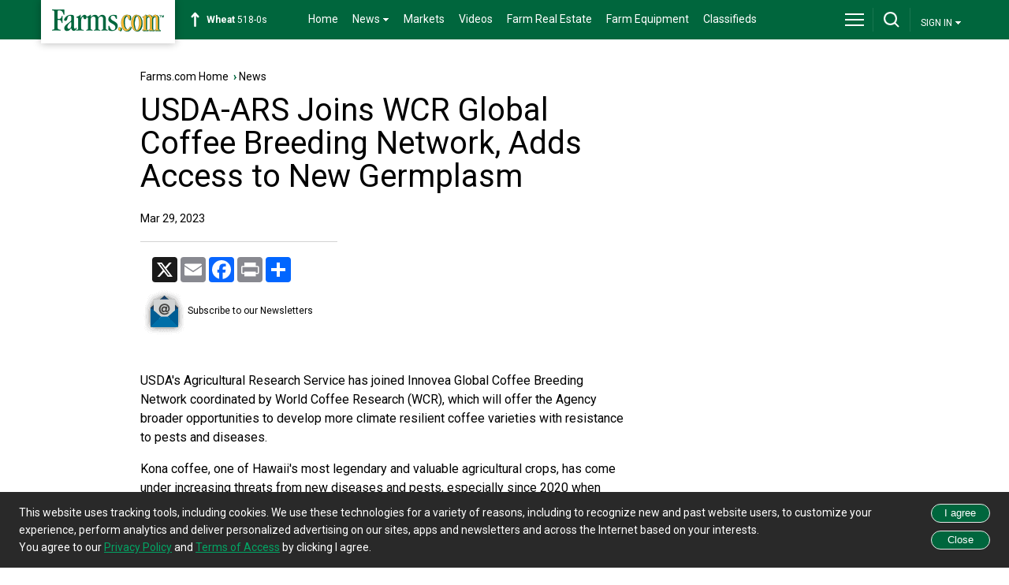

--- FILE ---
content_type: text/html; charset=utf-8
request_url: https://www.farms.com/news/usda-ars-joins-wcr-global-coffee-breeding-network-adds-access-to-new-germplasm-191734.aspx
body_size: 22450
content:
<!doctype html><html lang="en"><head id="Head"><!--**********************************************************************************--><!--**********************************************************************************--><meta id="IEMetaTag" /><meta name="verify-v1" content="zBU7Kuy+SWR+HIoaK3uknVJcvsAA1Q0seppdrgVdEP0=" /><title>USDA-ARS Joins WCR Global Coffee Breeding Network, Adds Access to New Germplasm | Farms.com
</title><meta name="viewport" content="width=device-width, initial-scale=1.0" /><!--[if lt IE 9]><script src="https://css3-mediaqueries-js.googlecode.com/svn/trunk/css3-mediaqueries.js" async ></script><![endif]--><meta id="MetaDescription" name="DESCRIPTION" content="Read USDA-ARS Joins WCR Global Coffee Breeding Network, Adds Access to New Germplasm in addition to hundreds of recent farming and agriculture news articles. View up to date crop reports, livestock information and ag industry breaking news from farms.com." /><meta id="MetaKeywords" name="KEYWORDS" content="USDA-ARS Joins WCR Global Coffee Breeding Network, Adds Access to New Germplasm" /><meta id="MetaCopyright" name="COPYRIGHT" content="Copyright 2007 by My Website" /><meta id="MetaGenerator" name="GENERATOR" /><meta id="MetaAuthor" name="AUTHOR" content="Base" /><meta name='robots' content='index,follow'/><meta name="RESOURCE-TYPE" content="DOCUMENT" /><meta name="DISTRIBUTION" content="GLOBAL" /><meta name="REVISIT-AFTER" content="1 DAYS" /><meta name="RATING" content="GENERAL" /><meta http-equiv="PAGE-ENTER" content="RevealTrans(Duration=0,Transition=1)" /><meta http-equiv="Pragma" content="no-cache" /><meta http-equiv="Cache-control" content="no-cache" /><script type="text/javascript" src="https://ajax.googleapis.com/ajax/libs/jquery/3.6.0/jquery.min.js" async></script><style id="StylePlaceholder" type="text/css"></style><script>googletag = window.googletag || { cmd: [] };</script><script src="/js/dnncore.js" type="text/javascript" async></script><!-- Global site tag (gtag.js) - Google Analytics --><script async src="https://www.googletagmanager.com/gtag/js?id=G-04535WBW30"></script><script type="text/javascript" language="javascript">window.dataLayer = window.dataLayer || [];
        function gtag() { dataLayer.push(arguments); }
        gtag('js', new Date());
        gtag('config', 'G-04535WBW30');</script><link rel="preconnect" href="https://fonts.googleapis.com" /><link rel="preconnect" href="https://fonts.gstatic.com" crossorigin="" /><link rel="dns-prefetch" href="https://fonts.gstatic.com" /><link href="https://fonts.googleapis.com/css2?family=Roboto:wght@400;700;900&amp;display=swap" rel="stylesheet" /><link rel="canonical" href="https://m.farms.com/news/usda-ars-joins-wcr-global-coffee-breeding-network-adds-access-to-new-germplasm-191734.aspx" /></head><body id="Body" style="margin-bottom: 0px; margin-left: 0px; margin-top: 0px; margin-right: 0px; overflow-y: scroll;"><div class="tools"></div><noscript></noscript><link id="_Portals__default_" rel="stylesheet" type="text/css" href="/Portals/_default/default.css" /><form method="post" action="/news/usda-ars-joins-wcr-global-coffee-breeding-network-adds-access-to-new-germplasm-191734.aspx" id="Form" enctype="multipart/form-data" style="height: 100px"><div class="aspNetHidden"><input type="hidden" name="__EVENTTARGET" id="__EVENTTARGET" value="" /><input type="hidden" name="__EVENTARGUMENT" id="__EVENTARGUMENT" value="" /></div><script type="text/javascript">//<![CDATA[
var theForm = document.forms['Form'];
if (!theForm) {
    theForm = document.Form;
}
function __doPostBack(eventTarget, eventArgument) {
    if (!theForm.onsubmit || (theForm.onsubmit() != false)) {
        theForm.__EVENTTARGET.value = eventTarget;
        theForm.__EVENTARGUMENT.value = eventArgument;
        theForm.submit();
    }
}
//]]></script><script src="/WebResource.axd?d=BfCfO6ohbITxmCW8EetzpzfLVO7WbQ92wmWUvoo7nCYrwyYwFO0DCeWjhyxS9Brv3kR_y4kFdXIcR7y70&amp;t=638901392248157332" type="text/javascript"></script><!-- Solution Partner's ASP.NET Hierarchical Menu (v1.7.2.0) - http://www.solpart.com --><SCRIPT SRC="/controls/SolpartMenu/spmenu.js"></SCRIPT><SPAN ID="dnn_dnnSOLPARTMENU_ctldnnSOLPARTMENU_divOuterTables"></SPAN><script src="/ScriptResource.axd?d=tI3UzA-Fye7FFWdl2HjRut-Y4OzKMt5zBW5v0hxAZmTGgeHAsrwnd0K0KS8z3A1u739M0ukLJJRAtBsvTykJ-FGareXME0d--8pfnnynwdoBODtayAJUForNRQidIxF3Z9CR7lZ4ZfHn4NNOmEuIXKx95VU1&amp;t=5c0e0825" type="text/javascript"></script><script src="/ScriptResource.axd?d=ikjYpeLkkxf2nSspA2VBlYWXS9nhOhHXbrWx11yXo5huscVIg66M3-JX1wswz8lz5oocVY08ix-FswuQikNn0Zli0VKktHNd3T5ICSjO1lhYnOT3nHDqUa6-YGtDrirD2LTQNGByAHrsa4FPiXyOHFgyd0C1p_HOpi8Mhg2&amp;t=5c0e0825" type="text/javascript"></script><link rel="stylesheet" type="text/css" href="/NewCreative/css/styles-wallpaper.css" /><script type="text/javascript" src="https://ajax.googleapis.com/ajax/libs/jquery/1.11.0/jquery.min.js"></script><script src="https://www.google.com/jsapi" type="text/javascript"></script><script src='https://securepubads.g.doubleclick.net/tag/js/gpt.js' type="text/javascript"></script><script type='text/javascript'>  
    var slot_catfish, slot_lbtop, slot_lbbottom, slot_bb1, slot_bb2, slot_halfpg, slot_wallpaper;
    googletag.cmd.push(function () {
        slot_wallpaper = googletag.defineSlot('/8982/Farms.com_News_Wallpaper', [[2000, 1000], [1, 1]], 'div-gpt-ad-1754571232654-0').addService(googletag.pubads());
        slot_catfish = googletag.defineSlot('/8982/Farms.com-Catfish', [[1, 1], [970, 90]], 'div-gpt-ad-1560854300283-0').addService(googletag.pubads());
        slot_bb2 = googletag.defineSlot('/8982/Farms.com-BB/Bottom-BB', [300, 250], 'div-gpt-ad-1490832309152-3').addService(googletag.pubads());
        slot_lbbottom = googletag.defineSlot('/8982/Farms.com-LB/Farms.com-LB-Bottom', [728, 90], 'div-gpt-ad-1490832309152-5').addService(googletag.pubads());slot_bb1 = googletag.defineSlot('/8982/Farms.com-BB', [300, 250], 'div-gpt-ad-1490832309152-2').addService(googletag.pubads());slot_lbtop = googletag.defineSlot('/8982/Farms.com-LB/Farms.com-LB-Top', [728, 90], 'div-gpt-ad-1490832309152-0').addService(googletag.pubads());slot_halfpg = googletag.defineSlot('/8982/Farms.com-HalfPg', [[300, 600], [160, 600]], 'div-gpt-ad-1490832309152-1').addService(googletag.pubads());        
        googletag.pubads().collapseEmptyDivs(true, true);
        googletag.pubads().disableInitialLoad();
        googletag.enableServices();
    });
</script><div style="float: left;"><span id="dnn_dnnSOLPARTMENU_ctldnnSOLPARTMENU" name="dnn$dnnSOLPARTMENU$ctldnnSOLPARTMENU" BackColor="#333333" IconBackgroundColor="#333333" HlColor="#FF8080" ShColor="#404040" SelForeColor="White" SelColor="#CCCCCC" FontStyle="font-family: Tahoma,Arial,Helvetica; font-size: 9pt; font-weight: bold; font-style: normal; text-decoration: " SysImgPath="/images/" Display="horizontal" MenuBarHeight="16" MenuItemHeight="21" IconWidth="15" MOutDelay="500" MenuTransition="None" BorderWidth="0" IconImgPath="/Portals/0/" ArrowImage="breadcrumb.gif" RootArrowImage="menu_down.gif" RootArrow="-1" CSSMenuArrow="MainMenu_MenuArrow" CSSMenuBreak="MainMenu_MenuBreak" CSSMenuContainer="MainMenu_MenuContainer" CSSMenuBar="MainMenu_MenuBar" CSSSubMenu="MainMenu_SubMenu" CSSMenuIcon="MainMenu_MenuIcon" CSSMenuItem="MainMenu_MenuItem" CSSMenuItemSel="MainMenu_MenuItemSel" CSSRootMenuArw="MainMenu_RootMenuArrow"></span></div><script type="text/javascript" language="javascript">function FormPanel_FireDefaultButton(event) {


        if ((event.keyCode == 13 || event.which == 13) && !(event.srcElement && (event.srcElement.tagName.toLowerCase() == 'textarea'))) {

            var defaultButton = document.getElementById('dnn_dnnHeader_btns');
            if (defaultButton == 'undefined') defaultButton = document.all[target];

            if (defaultButton && typeof (defaultButton.click) != 'undefined') {
                document.getElementById('dnn_dnnHeader_txtSearch');
                defaultButton.click();
                event.cancelBubble = true;
                if (event.stopPropagation) event.stopPropagation();
                return false;
            }
        }
        return true;
    }

    function CheckValidSearch(strValue) {

        var str = strValue;
        var ans = true;
        var j = 0;

        for (var i = 0; i < str.length; i++) {
            var ch = str.substring(i, i + 1);
            if (ch == "'")
                j = 1;
            else if (ch == ",")
                j = 1;
            else if (ch == ",")
                j = 1;
            else if (ch == ".")
                j = 1;
            else if (ch == "?")
                j = 1;
            else if (ch == "!")
                j = 1;
            else if (ch == ";")
                j = 1;
            else if (ch == ":")
                j = 1;
            else if (ch == "(")
                j = 1;
            else if (ch == ")")
                j = 1;
            else if (ch == "{")
                j = 1;
            else if (ch == "}")
                j = 1;
            else if (ch == "}")
                j = 1;
            else if (ch == "&")
                j = 1;
            else if (ch == "'")
                j = 1;
            else if (ch == "+")
                j = 1;
            else if (ch == "*")
                j = 1;

        }
        if (j > 0) {
            ans = false;
        }
        return ans;
    }
    function AllowAnyExceptSpace(strValue) {
        var str = strValue;
        var ans = true;
        var j = 0;

        for (var i = 0; i < str.length; i++) {
            var ch = str.substring(i, i + 1);
            if (ch == " ") {
                j = j + 1;
            }
        }
        if (j == str.length) {
            ans = false;
        }
        return ans;
    }
    function buttonclick(action) {
        var userid = '-1';
        if (action == 'login') {
            if (userid <= 0) {
                window.location = '/home/tabid/37/ctl/login/default.aspx';
            }
            else {
                window.location = '/farmspages/aboutus/tabid/54/default.aspx';
            }
        }
        if (action == 'logout') {
            if (userid <= 0) {
                window.location = '/accounts/';
            }
            else {
                window.location = '/weblogout/tabid/1661/default.aspx';
            }
        }
        return false;
    }
    function topsearch() {
        if (document.getElementById('dnn_dnnHeader_txtSearch').value == "") {
            alert("Please enter a keyword that needs to be searched");
            document.getElementById('dnn_dnnHeader_txtSearch').focus();
            return false;
        }
        else if (AllowAnyExceptSpace(document.getElementById('dnn_dnnHeader_txtSearch').value) == false) {

            alert("Please enter keyword(s)");

        }
        else if (CheckValidSearch(document.getElementById('dnn_dnnHeader_txtSearch').value) == false) {

            alert("Please enter valid keywords, don't enter ' ,. ? ! ; : ( ){} / + & *");

        }
        else {
            window.location = '/farmspages/advancesearch/tabid/103/default.aspx?path=' + document.getElementById('dnn_dnnHeader_txtSearch').value;
        }
        return false;
    }
</script><div id="header-bar"><div id="header-bar-inner"><a href="/" title="Farms.com Home" id="logo-box" aria-label="Farms.com Home"></a><div id="dnn_dnnHeader_marketswidget" class="markets-widget"><a target="_blank" href="/markets/"><div class="icon-markets-up" title="Up"></div><strong>Corn</strong>&nbsp;424-6s</a></div><div id="menu-area"><nav><ul><li><a href="/">Home</a></li><li><a href="/news/"><span class="drop-arrow-link">News<span class="drop-arrow"></span></span></a><ul><li><a href="/ag-industry-news/">Ag Industry News</a></li><li><a href="/news/cool-tools/">Cool Tools News</a></li><li><a href="/news/crops/">Crop News</a></li><li><a href="/experts/">Expert Commentary</a></li><li><a href="/news/farm-equipment/">Farm Equipment News</a></li><li><a href="/news/farm-safety/">Farm Safety News</a></li><li><a href="/innovation-and-technology-report.aspx">Innovation & Technology</a></li><li><a href="/news/livestock/">Livestock News</a></li><li><a href="/news/">News</a></li><li><a href="/swine/">Swine News</a></li><li class="last-item"><a href="/ag-industry-news/women-in-agriculture/">Women In Agriculture</a></li></ul></li><li><a href="/markets/">Markets</a></li><li><a href="/videos/">Videos</a></li><li><a href="/farm-real-estate/">Farm Real Estate</a></li><li><a href="/used-farm-equipment/">Farm Equipment</a></li><li><a href="/classifieds/">Classifieds</a></li></ul></nav></div><div id="site-toolbar"><div id="site-toolbar-col-1"><div id="menu-area-toggle"><a href="javascript:toggleMenu();" id="drop-menu" title="Menu" aria-label="drop-menu"></a></div></div><div id="site-toolbar-col-2"><div id="search-area-toggle"><a href="javascript:toggleSearch();" id="drop-search" title="Search" aria-label="drop-search"></a></div></div><div style='display:none;'
                id="site-toolbar-col-3"><ul><li><a href="/" id="dnn_dnnHeader_country_sel_link" aria-label="country_select_link"><span id="dnn_dnnHeader_country_sel"></span></a><ul><li id="dnn_dnnHeader_liCanadaEast"><a id="dnn_dnnHeader_anchorCanadaEast" onclick="SetCookie(0)">Canada East</a></li><li id="dnn_dnnHeader_liCanadaWest"><a id="dnn_dnnHeader_anchorCanadaWest" onclick="SetCookie(1)">Canada West</a></li><li id="dnn_dnnHeader_liUsa"><a id="dnn_dnnHeader_anchorUsa" onclick="SetCookie(2)">USA</a></li></ul></li></ul></div><div id="site-toolbar-col-4"><ul><li><span id="dnn_dnnHeader_lblSignin" class="drop-arrow-link" style="font-size: 12px;
                        display: inline-block; padding: 17px 8px 19px;">SIGN IN<span class="drop-arrow"></span></span><ul><li><button id="dnn_dnnHeader_lnkLogin" onclick="javascript:return buttonclick(&#39;login&#39;);" style="cursor: pointer; width: 151px; text-align: right; display: block; padding: 12px 0;
                                    font-size: 14px; line-height: 18px; background-color: #333; text-decoration: none;
                                    outline: none; border: none; color: White; border-bottom: solid 1px #292929;">Login</button></li><li class="last-item"><button id="dnn_dnnHeader_lnkSignUp" onclick="javascript:return buttonclick(&#39;logout&#39;);" style="cursor: pointer; width: 151px; text-align: right; display: block;
                                    padding: 12px 0; font-size: 14px; line-height: 18px; background-color: #333;
                                    text-decoration: none; outline: none; border: none; color: White;">Sign-Up</button></li></ul></li></ul></div></div><div class="clearme"></div></div></div><div id="full-menu-area"><div class="footer-area"><div class="footer-bottom-area"><div class="footer-bottom-area-inner"><div class="footer-cols"><div class="footer-col"><strong>CROPS</strong><br /><a href="/corn/">Corn</a><br /><a href="/soybeans/">Soybeans</a><br /><a href="/wheat/">Wheat</a><br /><a href="/canola/">Canola</a><br /><a href="/field-guide/">Field Guide</a><br /><a href="/pulse/">Pulse</a><br /><a href="/cotton/">Cotton</a><br /><a href="/hay-forage/">Hay & Forage</a><br /><a href="/horticulture/">Horticulture</a><br /><a href="https://riskmanagement.farms.com/events/ontario-yield-tour-2019">Yield Data
                            Centre</a></div></div><div class="footer-cols"><div class="footer-col"><strong>LIVESTOCK</strong><br /><a href="/swine/">Swine</a><br /><a href="/beef/">Beef</a><br /><a href="/dairy/">Dairy</a><br /><a href="/poultry/">Poultry</a><br /><a href="/equine/">Equine</a></div></div><div class="footer-cols"><div class="footer-col"><strong>EQUIPMENT</strong><br /><a href="/used-farm-equipment/">Used Farm Equipment</a><br /><a href="/used-farm-equipment/farm-equipment-dealers/">Farm Equipment Dealers</a><br /><a href="/machinery/">Machinery News</a><br /><a href="/technology/">Technology</a><br /><a href="/cool-tools/">Cool Tools</a></div></div><div class="footer-cols"><div class="footer-col-last"><strong>OTHER RESOURCES</strong><br /><a href="/ag-industry-news/">Ag Industry News</a><br /><a href="/agriculture-apps/">Agriculture Apps</a><br /><a href="/agriculture-associations-and-organizations/">Agriculture Associations and Organizations</a><br /><a href="/business-finance/">Business & Finance</a><br /><a href="/covid19-resources-for-the-agriculture-industry.aspx">COVID-19 Resources</a><br /><a href="/farm-auctions/">Farm Auctions</a><br /><a href="/energy/">Farm Energy</a><br /><a href="/farm-real-estate/">Farm Real Estate</a><br /><a href="/farm-safety/">Farm Safety</a><br /><a href="/farm-supplies/">Farm Supplies</a><br /><a href="/videos/">Farm Videos</a><br /><a href="/government-policy/">Government & Policy</a><br /><a href="/mental-health-and-suicide-prevention-resources/">Mental Health</a><br /><a href="/precision-agriculture/conferences/">Precision Ag Conferences</a><br /><a href="/reflections-on-farm-and-food-history/">Reflections on Farm & Food History</a><br /><a href="/rural-lifestyle/">Rural Lifestyle</a><br /><a href="/weather/">Weather</a></div></div><div class="clearme"></div><div class="company-logos-title">Farms.com Group Businesses</div><div class="company-logo-cols"><div class="title">Media &amp; Publishing</div><a href="https://www.advancingwomenconference.ca/" title="Advancing Women in Agriculture Conference"><img
              src="/NewCreative/assets/company-logos/company-logos.svg#advancing-women-conference"
              alt="Advancing Women in Agriculture Conference"></a><a href="https://www.farms.com/ag-buyers-guide/"
            title="Ag Buyer's Guide"><img src="/NewCreative/assets/company-logos/company-logos.svg#abg"
              alt="Ag Buyer's Guide"></a><a href="https://www.wisconsinagconnection.com/" title="AgConnection"><img
              src="/NewCreative/assets/company-logos/company-logos.svg#agconnection" alt="AgConnection"></a><a
            href="https://www.farms.com/rural-lifestyle/" title="Ag & Country"><img
              src="/NewCreative/assets/company-logos/company-logos.svg#ag-country" alt="Ag & Country"></a><a
            href="https://www.agriville.com/" title="Agriville.com"><img
              src="/NewCreative/assets/company-logos/company-logos.svg#agriville" alt="Agriville.com"></a><a
            href="https://www.agsearch.com/" title="AgSearch.com"><img
              src="/NewCreative/assets/company-logos/company-logos.svg#agsearch" alt="AgSearch.com"></a><br><a href="https://www.seed.ab.ca/" title="Alberta Seed Guide"><img
              src="/NewCreative/assets/company-logos/company-logos.svg#alberta-seed-guide"
              alt="Alberta Seed Guide"></a><a href="https://betterfarming.com/" title="Better Farming"><img
              src="/NewCreative/assets/company-logos/company-logos.svg#better-farming" alt="Better Farming"></a><a
            href="https://www.betterfarming.com/magazines/better-pork" title="Better Pork"><img
              src="/NewCreative/assets/company-logos/company-logos.svg#better-pork" alt="Better Pork"></a><a
            href="https://riskmanagement.farms.com/" title="Farms.com Risk Management"><img
              src="/NewCreative/assets/company-logos/company-logos.svg#farms-risk-management"
              alt="Farms.com Risk Management"></a><a href="https://www.farms.com/precision-agriculture/digital-digest/"
            title="Farms.com Precision Agriculture Digital Digest"><img
              src="/NewCreative/assets/company-logos/company-logos.svg#pag"
              alt="Farms.com Precision Agriculture Digital Digest"></a><br><a href="https://www.seedmb.ca/" title="Seed Manitoba"><img
              src="/NewCreative/assets/company-logos/company-logos.svg#seed-manitoba" alt="Seed Manitoba"></a><a
            href="https://seedworld.com/" title="Seed World"><img
              src="/NewCreative/assets/company-logos/company-logos.svg#seed-world" alt="Seed World"></a><a
            href="https://www.servicetruckmagazine.com/" title="Service Truck Magazine"><img
              src="/NewCreative/assets/company-logos/company-logos.svg#service-truck-magazine"
              alt="Service Truck Magazine"></a><a href="https://www.smallfarmcanada.ca/" title="Small Farm Canada"><img
              src="/NewCreative/assets/company-logos/company-logos.svg#small-farm-canada" alt="Small Farm Canada"></a><a
            href="https://spudsmart.com/" title="Spud Smart"><img
              src="/NewCreative/assets/company-logos/company-logos.svg#spud-smart" alt="Spud Smart"></a></div><div class="company-logo-cols"><div class="title">Software &amp; Services</div><a href="https://professional.farms.com/" title="Farms.com Professional Services"><img
              src="/NewCreative/assets/company-logos/company-logos.svg#farms-professional-services"
              alt="Farms.com Professional Services"></a><a href="https://www.pigchamp.com/" title="PigCHAMP"><img
              src="/NewCreative/assets/company-logos/company-logos.svg#pigchamp" alt="PigCHAMP"></a></div><div class="company-logo-cols"><div class="title">Talent Solutions</div><a href="https://www.agcareers.com" title="AgCareers.com"><img
              src="/NewCreative/assets/company-logos/company-logos.svg#agcareers" alt="AgCareers.com"></a><a
            href="https://www.careersinfood.com/" title="CareersInFood"><img
              src="/NewCreative/assets/company-logos/company-logos.svg#careers-in-food" alt="CareersInFood"></a><a
            href="https://www.careersingrocery.com/" title="CareersInGrocery"><img
              src="/NewCreative/assets/company-logos/company-logos.svg#careers-in-grocery" alt="CareersInGrocery"></a><a
            href="https://www.delacyexecutive.co.uk/" title="De Lacy Executive"><img
              src="/NewCreative/assets/company-logos/company-logos.svg#delacy" alt="De Lacy Executive"></a><a
            href="https://foodgrads.com/" title="FoodGrads"><img
              src="/NewCreative/assets/company-logos/company-logos.svg#foodgrads" alt="FoodGrads"></a><a
            href="https://grasslandsgroup.com/" title="Grasslands Recruitment Specialists"><img
              src="/NewCreative/assets/company-logos/company-logos.svg#grasslands-recruitment-specialists"
              alt="Grasslands Recruitment Specialists"></a></div><div class="clearme"></div></div></div></div></div><div id="search-area"><center><table><tr><td><input name="dnn$dnnHeader$txtSearch" type="text" id="dnn_dnnHeader_txtSearch" placeholder="Keyword(s)" onkeypress="javascript:return FormPanel_FireDefaultButton(event);" style="width: 500px; margin-bottom: 0;" title="Search" /></td><td><input name="dnn$dnnHeader$btns" type="button" id="dnn_dnnHeader_btns" onclick="javascript:return topsearch();" class="green-button" value="Search" style="margin-left: 15px; width: 155px;" /></td></tr><tr><td></td><td></td></tr></table></center></div><script type="text/javascript">function toggleSearch() {
        var ele = document.getElementById('search-area');
        if (ele.style.display == 'block') {
            jQuery("#search-area").slideToggle(400, 'swing');
            document.getElementById('search-area-toggle').innerHTML = '<a href="javascript:toggleSearch();" id="drop-search" title="Search"></a>';
        }
        else {
            jQuery("#search-area").slideToggle(400, 'swing');
            document.getElementById('search-area-toggle').innerHTML = '<a href="javascript:toggleSearch();" id="drop-search-close" title="Close Search"></a>';
            document.getElementById('full-menu-area').style.display = 'none';
            document.getElementById('menu-area-toggle').innerHTML = '<a href="javascript:toggleMenu();" id="drop-menu" title="Menu"></a>';
        }
    };

    function toggleMenu() {
        var ele = document.getElementById('full-menu-area');
        if (ele.style.display == 'block') {
            jQuery("#full-menu-area").slideToggle(400, 'swing');
            document.getElementById('menu-area-toggle').innerHTML = '<a href="javascript:toggleMenu();" id="drop-menu" title="Menu"></a>';
        }
        else {
            jQuery("#full-menu-area").slideToggle(400, 'swing');
            document.getElementById('menu-area-toggle').innerHTML = '<a href="javascript:toggleMenu();" id="drop-menu-close" title="Close Menu"></a>';
            document.getElementById('search-area').style.display = 'none';
            document.getElementById('search-area-toggle').innerHTML = '<a href="javascript:toggleSearch();" id="drop-search" title="Search"></a>';
        }
    };


    var MarketWidgetCornValue = '<a target="_blank" href="/markets/"><div class="icon-markets-up" title="Up"></div><strong>Corn</strong>&nbsp;424-6s</a>';
    var MarketWidgetWheatValue = '<a target="_blank" href="/markets/"><div class="icon-markets-up" title="Up"></div><strong>Wheat</strong>&nbsp;518-0s</a>';
    var MarketWidgetSoybeansValue = '<a target="_blank" href="/markets/"><div class="icon-markets-up" title="Up"></div><strong>Soybean</strong>&nbsp;1057-6s</a>';
    var count = 2;



    function FetchData() {
        if (count > 3) { count = 1; }
        if (count == 1) {
            document.getElementById('dnn_dnnHeader_marketswidget').innerHTML = MarketWidgetCornValue;
            count++;
            return false;
        }
        if (count == 2) {
            document.getElementById('dnn_dnnHeader_marketswidget').innerHTML = MarketWidgetWheatValue;
            count++;
            return false;
        }
        if (count == 3) {
            document.getElementById('dnn_dnnHeader_marketswidget').innerHTML = MarketWidgetSoybeansValue;
            count = 1;
            return false;
        }
    }

    var tt = setInterval(FetchData, 3000);
    setTimeout(function () { clearInterval(tt); }, 900000);
    setInterval(refreshMarketTicker, 900000);

    function refreshMarketTicker() {
        jQuery.ajax({
            type: "POST",
            url: '/DesktopModules/NewDesign/NewDesignWebService.asmx/RefreshMarketTickerData',
            data: "{}",
            contentType: "application/json; charset=utf-8",
            dataType: "json",
            success: function (msg) {
                if (msg.d.length > 0) {
                    MarketWidgetCornValue = msg.d[0].MarketWidgetCorn;
                    MarketWidgetWheatValue = msg.d[0].MarketWidgetWheat;
                    MarketWidgetSoybeansValue = msg.d[0].MarketWidgetSoybeans;
                    count = 1;
                    var tt = setInterval(FetchData, 3000);
                    setTimeout(function () { clearInterval(tt); }, 900000);
                }
            },
            error: function (result) {

            }
        });
    }

    function SetCookie(sVal) {
        var value;
        if (sVal == 0) {
            value = "canada-east";
        }
        if (sVal == 1) {
            value = "canada-west";
        }
        if (sVal == 2) {
            value = "usa";
        }
        jQuery.ajax({
            type: "POST",
            url: '/DesktopModules/NewDesign/NewDesignWebService.asmx/SetRegionCookie',
            data: "{'values':'" + value + "'}",
            contentType: "application/json; charset=utf-8",
            dataType: "json",
            success: function (msg) {
                if (msg.d.length > 0) {
                    window.location.href = window.location.href;
                }
            },
            error: function (result) {

            }
        });
    }

</script><div class="Sticky_Ad_Banner" id="Sticky_Ad_Banner" style="position: fixed; bottom: 0px; width: 100%; text-align: center; z-index: 99999; display: none;"><!-- /8982/Farms.com-Catfish --><div id='div-gpt-ad-1560854300283-0'><script type="text/javascript" language="javascript">googletag.cmd.push(function () { googletag.display('div-gpt-ad-1560854300283-0'); });</script></div></div><div id="wallpaper-slot" style="display: none;"><!-- /8982/Farms.com_wallpaper --><div id="div-gpt-ad-1754571232654-0"><script type="text/javascript">googletag.cmd.push(function () { googletag.display('div-gpt-ad-1754571232654-0'); });</script></div></div><div id="body-wallpaper"><div id="body-area"><div id="dnn_ContentPane" class="contentpane"><a name="653"></a><span id="dnn_ctr653_ContentPane" align="left"><!-- Start_Module_653 --><div id="dnn_ctr653_ModuleContent"><link rel="stylesheet" type="text/css" href="/video-ad/style.css" /><div id="top-leaderboard-slot-2"><!-- /8982/Farms.com-LB/Farms.com-LB-Top --><div id="div-gpt-ad-1490832309152-0"><script type="text/javascript" language="javascript">googletag.cmd.push(function () { googletag.display('div-gpt-ad-1490832309152-0'); });</script></div></div><div class="col1"><div class="content-box" style="width: 630px;"><a href="/">Farms.com Home</a> &nbsp;<span class="text-arrow">&rsaquo;</span>&nbsp;<a href="/news/">News</a><div class="content-box-title-area"><h1 id="dnn_ctr653_DetailedNews_lblTitle">USDA-ARS Joins WCR Global Coffee Breeding Network, Adds Access to New Germplasm</h1></div></div></div><div class="col3" style="float: right"><div class="banner-slot" style="padding-top: 20px;"><!-- /8982/Farms.com-BB --><div id="div-gpt-ad-1490832309152-2"><script type="text/javascript" language="javascript">googletag.cmd.push(function () { googletag.display('div-gpt-ad-1490832309152-2'); });</script></div></div><div class="banner-slot"><!-- /8982/Farms.com-HalfPg --><div id="div-gpt-ad-1490832309152-1"><script type="text/javascript" language="javascript">googletag.cmd.push(function () { googletag.display('div-gpt-ad-1490832309152-1'); });</script></div></div><div class="banner-slot" id="bb2"><!-- /8982/Farms.com-BB/Bottom-BB --><div id="div-gpt-ad-1490832309152-3"><script type='text/javascript'>googletag.cmd.push(function () { googletag.display('div-gpt-ad-1490832309152-3'); });</script></div></div></div><div class="clear-left"></div><div id="dnn_ctr653_DetailedNews_pnlNews"><div id="dnn_ctr653_DetailedNews_dateauthorpanel" class="col1" style="width:250px !important;"><div class="content-box" style="padding-top: 0px; width: 250px;"><span class="general-font"><span id="dnn_ctr653_DetailedNews_lblDateAdded">Mar 29, 2023</span><br /></span></div><hr /><div class="content-box" style="padding-top: 10px;"><div style="padding-left: 13px;"><!-- AddToAny BEGIN --><div class="a2a_kit a2a_kit_size_32 a2a_default_style" style="display: inline-block;"><a class="a2a_button_x"></a><a class="a2a_button_email"></a><a class="a2a_button_facebook"></a><a class="a2a_button_print"></a><a class="a2a_dd" href="https://www.addtoany.com/share"></a></div><script async src="https://static.addtoany.com/menu/page.js"></script><!-- AddToAny END --></div><a href="/newsletters/" title="Subscribe to our Newsletters" style="font-size: 12px;"><span class="newsletter-icon"></span>Subscribe to our Newsletters</a></div></div><div class="clear-left"></div><div class="col1"><div class="content-box" style="width: 630px; font-size: 16px; line-height: 24px;"><span id="dnn_ctr653_DetailedNews_lblDescription"><p>USDA&#39;s Agricultural Research Service has joined&nbsp;<a href="https://worldcoffeeresearch.org/programs/global-breeding-network">Innovea Global Coffee Breeding Network</a>&nbsp;coordinated by World Coffee Research (WCR), which will offer the Agency broader opportunities to develop more climate resilient coffee varieties with resistance to pests and diseases.</p><p>Kona coffee, one of Hawaii&#39;s most legendary and valuable agricultural crops, has come under increasing threats from new diseases and pests, especially since 2020 when coffee leaf rust race XXIV was found on Maui. Other threats include the coffee berry borer and root knot nematodes that are already in Hawaii and those that could be in the offing such as coffee berry disease, coffee wilt disease, leaf miner or new races of coffee leaf rust.</p><p>ARS&#39; Daniel K. Inouye U.S. Pacific Basin Agricultural Research Center (<a href="https://www.ars.usda.gov/pacific-west-area/hilo-hi/daniel-k-inouye-us-pacific-basin-agricultural-research-center/">PBARC</a>) has a strong program to develop ways for Hawaii&#39;s coffee growers to deal with these issues either by changing management protocols or by breeding varieties that have better genetic resistance.</p><p>&quot;Within our existing germplasm collection, we don&#39;t have enough genetic diversity to develop all of these new coffee traits quickly,&quot; said PBARC Center Director&nbsp;<a href="https://www.ars.usda.gov/people-locations/person?person-id=24774">Marisa Wall</a>. &quot;Now, by joining Innovea, we&#39;ll have a partnership with coffee growing countries around the world that will expand our ability to add pest and disease resistance and greater climate resilience to the coffee crop and supporting U.S. growers. And it will aid coffee production around the world.&quot;</p><p>&quot;Participating in Innovea also will help us prepare for future threats. We will be receiving access to more than 300 samples or evaluations of coffee in diverse growing regions not currently in our research collection,&quot; she added.</p><p><img alt="A new international agreement will help the ARS coffee research program based in Hilo, Hawaii, expand their ability to add pest and disease resistance and greater climate resilience to the U.S. coffee crop." src="https://images1.farms.com/farms-production-images/Portals/0/Images/290320233.png" style="width: 320px; height: 239px;" /></p><p><em><strong>A new international agreement will help the ARS coffee research program based in Hilo, Hawaii, expand their ability to add pest and disease resistance and greater climate resilience to the U.S. coffee crop.</strong></em></p><p>A new international agreement will help the ARS coffee research program based in Hilo, Hawaii, expand their ability to add pest and disease resistance and greater climate resilience to the U.S. coffee crop. (Photo courtesy of Synergistic Hawaii Agriculture Council.)</p><p>Research and expertise contributed by ARS scientists to the global network also will end up bolstering the U.S. coffee industry because coffee companies rely on stable supplies of coffee from around the world. The coffee industry contributes $225 billion annually to the U.S. economy and supports 1.6 million American jobs.&nbsp;</p><p>The Innovea network&#39;s goal is to bring together collaborating countries to transform coffee breeding and accelerate the pace of genetic improvement to the crop&#39;s yield, quality, climate resilience, and resistance to pests and diseases. Nine countries have joined the network so far, including Costa Rica, India, Indonesia, Kenya, Mexico, Peru, Rwanda, Uganda and now ARS in the United States.</p><p>Innovea is sponsored by the more than 200 coffee companies worldwide that comprise WCR&#39;s membership base.</p><p>&quot;By funding Innovea, leading coffee companies in the United States and beyond have united to drive agricultural solutions to urgently secure a diverse and sustainable supply of coffee today and for generations to come,&quot; WCR Chief Executive Officer Jennifer &quot;Vern&quot; Long.</p><p>Suzanne Shriner, administrator of the Synergistic Hawaii Agriculture Council (SHAC), a key stakeholder for coffee in Hawaii, said, &quot;Hawaii growers have hopes of great benefits from this research. Coffee leaf rust has devastated our Kona Typica variety, causing extensive crop loss and tree death. New varieties through Innovea will help our growers recover from invasive pests and disease and ensure a path forward for Hawaiian coffee.&quot;</p>Source :<a style='color: #00663d;' href='http://www.ars.usda.gov/news-events/news/research-news/2023/usda-ars-joins-wcr-global-coffee-breeding-network-adds-access-to-new-germplasm/' target='_blank'/> usda.gov</a></span></div></div><div class="col1"><div class="content-box" style="width: 630px; padding: 0;"><hr /></div></div><div class="col1"><div class="content-box" style="width: 630px;"><div id="dnn_ctr653_DetailedNews_divbrowse" class="content-box-title-bar" style="margin-bottom: 5px;"><h2>Trending Video</h2><a href="/videos/" class="arrow-button" aria-label="More Videos" title="More Videos"></a></div><span class="classh1" style="font-size: 18px"><span id="dnn_ctr653_DetailedNews_lblVideoTitle">This Farming Practice Can Capture up to 2 BILLION Tonnes of Carbon</span></span><span id="dnn_ctr653_DetailedNews_lblVideoDesc"><div itemprop="video" itemscope="" itemtype="http://schema.org/VideoObject"><h2>Video: <span itemprop="name">This Farming Practice Can Capture up to 2 BILLION Tonnes of Carbon</span></h2><meta content="T03M19S" itemprop="duration"/><meta content="https://images1.farms.com/farms-production-images/…0/Images/english/site/video_pics/vid_pic32792.png" itemprop="thumbnailUrl"/><meta content="https://www.farms.com//videos/crops/this-farming-practice-can-capture-up-to-2-billion-tonnes-of-carbon-237348.aspx" itemprop="contentURL"/><meta content="https://www.youtube.com/embed/4mv6-xTRJ0g" itemprop="embedURL"/><meta content="2026-01-16T18:55:00+00:00" itemprop="uploadDate"/><meta content="" itemprop="expires"/><meta content="360" itemprop="height"/><meta content="640" itemprop="width"/><span itemprop="description">WHAT IS Rock Dust? The SECRET To Capturing 2 Billion Tonnes Of CO2 With Farming<br /><br />Embark on a journey into the transformative potential of rock dust in agriculture, a promising solution for capturing billions of tonnes of CO2 and combating climate change. This video unveils the synergy between cutting-edge environmental science and practical farming, reshaping our approach to sustainable agriculture. 
</span></div><div id="mainContainer3"><input id="playButton3" type="button" /><div id="content3"><iframe frameborder="0" height="360" id="video3" src="https://www.youtube.com/embed/4mv6-xTRJ0g?rel=0&amp;enablejsapi=1" width="640"></iframe><input id="play-video3" type="button" value="Play Video" /><video id="contentElement3">&nbsp;</video></div><div id="adContainer3">&nbsp;</div></div></span><!--<hr />--></div></div><div class="clearme"></div><div id="dnn_ctr653_DetailedNews_border" class="col1"><div class="content-box" style="width: 630px; padding: 0;"><hr /></div></div><div class="col1"><div class="content-box" style="width: 630px; padding-top: 0;"><div class="content-box" style="float: left; padding-top: 6px;"><a href="/ag-industry-news/bill-c-234-passes-third-reading-in-house-of-commons-804.aspx" id="dnn_ctr653_DetailedNews_aPrevious" class="previous-arrow" aria-label="Previous Arrow" title="Previous"></a><a href="/ag-industry-news/bill-c-234-passes-third-reading-in-house-of-commons-804.aspx" id="dnn_ctr653_DetailedNews_aTitlePrev"><span id="dnn_ctr653_DetailedNews_lblPrev">Bill C-234 passes third reading in House of Commons</span></a></div><div class="content-box" style="float: right; text-align: right; padding-top: 6px;"><a href="/ag-industry-news/ont-producer-emotional-during-new-barn-opening-712.aspx" id="dnn_ctr653_DetailedNews_anext" class="next-arrow" aria-label="Next Arrow" title="Next"></a><a href="/ag-industry-news/ont-producer-emotional-during-new-barn-opening-712.aspx" id="dnn_ctr653_DetailedNews_aTitleNext"><span id="dnn_ctr653_DetailedNews_lblNext">Ont. producer cried during new barn opening</span></a></div><div class="clearme"></div></div></div></div><div class="clearme"></div><div class="col1 col-cover"><div class="content-box"><div class="content-box-title-bar"><h2><a title="More Business News"
            href='/business-finance/'>Business News<span style='display:none;'><span style="font-weight: 400;">&nbsp;by </span><span style="color: #117AA6; font-weight: 900;">Better</span> <span style="color: #00407d; font-weight: 900;">Farming</span></span></a></h2><a href='/business-finance/'
        class="arrow-button" aria-label="Title" title="More Business News"></a></div><div class="news-box"><div class=''><a id="dnn_ctr653_DetailedNews_dnnSponsoredNews_rptNews_HyperLink1_0" title="Canada Farm Show Opens Innovator Program Nominations " href="/ag-industry-news/canada-farm-show-opens-innovator-program-nominations-319.aspx">Canada Farm Show Opens Innovator Program Nomin...</a>&nbsp;<span class="text-arrow">&rsaquo;</span></div><hr /><div class=''><a id="dnn_ctr653_DetailedNews_dnnSponsoredNews_rptNews_HyperLink1_1" title="Canada Negotiates Tariff Reductions on Canola Seed by China" href="/ag-industry-news/canada-negotiates-tariff-reductions-on-canola-seed-by-china-318.aspx" target="_blank">Canada Negotiates Tariff Reductions on Canola ...</a>&nbsp;<span class="text-arrow">&rsaquo;</span></div><hr /><div class=''><a id="dnn_ctr653_DetailedNews_dnnSponsoredNews_rptNews_HyperLink1_2" title="U.S. Farmland Market Becomes More Selective" href="/ag-industry-news/u-s-farmland-market-becomes-more-selective-310.aspx">U.S. Farmland Market Becomes More Selective</a>&nbsp;<span class="text-arrow">&rsaquo;</span></div><hr /><div class=''><a id="dnn_ctr653_DetailedNews_dnnSponsoredNews_rptNews_HyperLink1_3" title="Elyce Simpson Fraser Wins Pulse Promoter Award " href="/ag-industry-news/elyce-simpson-fraser-wins-pulse-promoter-award-307.aspx">Elyce Simpson Fraser Wins Pulse Promoter Award </a>&nbsp;<span class="text-arrow">&rsaquo;</span></div><hr /><div class=''><a id="dnn_ctr653_DetailedNews_dnnSponsoredNews_rptNews_HyperLink1_4" title="Trump Administration Appoints Wilmer Stoneman to Serve as State Executive Director for USDA’s Farm Service Agency in Virginia" href="/news/trump-administration-appoints-wilmer-stoneman-to-serve-as-state-executive-director-for-usda-s-farm-service-agency-in-virginia-237302.aspx">Trump Administration Appoints Wilmer Stoneman ...</a>&nbsp;<span class="text-arrow">&rsaquo;</span></div><hr /><div class=''><a id="dnn_ctr653_DetailedNews_dnnSponsoredNews_rptNews_HyperLink1_5" title="AFT Applauds Governor Hochul’s Commitment to Farms, Food Security, and Climate Resilience in State of the State" href="/news/aft-applauds-governor-hochul-s-commitment-to-farms-food-security-and-climate-resilience-in-state-of-the-state-237301.aspx">AFT Applauds Governor Hochul’s Commitment to F...</a>&nbsp;<span class="text-arrow">&rsaquo;</span></div><hr /><div class=''><a id="dnn_ctr653_DetailedNews_dnnSponsoredNews_rptNews_HyperLink1_6" title="Uncertainty is the Name of the Game for U.S. Agricultural Trade in 2026" href="/news/uncertainty-is-the-name-of-the-game-for-u-s-agricultural-trade-in-2026-237299.aspx">Uncertainty is the Name of the Game for U.S. A...</a>&nbsp;<span class="text-arrow">&rsaquo;</span></div><hr /><div class=''><a id="dnn_ctr653_DetailedNews_dnnSponsoredNews_rptNews_HyperLink1_7" title="Arrington Works With Trump Administration to Lower Input Costs for Farmers" href="/news/arrington-works-with-trump-administration-to-lower-input-costs-for-farmers-237296.aspx">Arrington Works With Trump Administration to L...</a>&nbsp;<span class="text-arrow">&rsaquo;</span></div><hr /></div></div></div><div class="col2 col-cover-agcareer"><div class="content-box"><div class="content-box-title-bar"><h2><a title="More General News"
            href='/news/general/'>General News<span style='display:none;'><span style="font-weight: 400;">&nbsp;by </span><span style="color: #117AA6; font-weight: 900;">Better</span> <span style="color: #00407d; font-weight: 900;">Farming</span></span></a></h2><a href='/news/general/'
        class="arrow-button" aria-label="Title" title="More General News"></a></div><div class="news-box"><a id="dnn_ctr653_DetailedNews_dnnGeneralNews_rptNews_HyperLink2_0" href="/ag-industry-news/alta-farm-kid-heading-to-her-third-olympics-339.aspx"><img style='display:none;' alt='Alta. farm kid heading to her third Olympics' class="news-pic" src='https://images1.farms.com/farms-production-images/Portals/0/Images/News/237339.jpg'/></a><div class=''><a id="dnn_ctr653_DetailedNews_dnnGeneralNews_rptNews_HyperLink1_0" title="Alta. farm kid heading to her third Olympics" href="/ag-industry-news/alta-farm-kid-heading-to-her-third-olympics-339.aspx">Alta. farm kid heading to her third Olympics</a>&nbsp;<span class="text-arrow">&rsaquo;</span></div><hr /><div class=''><a id="dnn_ctr653_DetailedNews_dnnGeneralNews_rptNews_HyperLink1_1" title="Canola industry welcomes significant progress on Chinese tariffs" href="/news/canola-industry-welcomes-significant-progress-on-chinese-tariffs-237335.aspx">Canola industry welcomes significant progress on ...</a>&nbsp;<span class="text-arrow">&rsaquo;</span></div><hr /><div class=''><a id="dnn_ctr653_DetailedNews_dnnGeneralNews_rptNews_HyperLink1_2" title="Prime Minister Carney forges new strategic partnership with the People&#39;s Republic of China focused on energy, agri-food, and trade" href="/news/prime-minister-carney-forges-new-strategic-partnership-with-the-people-s-republic-of-china-focused-on-energy-agri-food-and-trade-237334.aspx">Prime Minister Carney forges new strategic partne...</a>&nbsp;<span class="text-arrow">&rsaquo;</span></div><hr /><div class=''><a id="dnn_ctr653_DetailedNews_dnnGeneralNews_rptNews_HyperLink1_3" title="TELUS completes redemption of 3.75% Notes, Series CV due March 10, 2026" href="/news/telus-completes-redemption-of-3-75-notes-series-cv-due-march-10-2026-237333.aspx">TELUS completes redemption of 3.75% Notes, Series...</a>&nbsp;<span class="text-arrow">&rsaquo;</span></div><hr /><div class=''><a id="dnn_ctr653_DetailedNews_dnnGeneralNews_rptNews_HyperLink1_4" title="Christina Franc appointed CEO of 4-H Canada" href="/news/christina-franc-appointed-ceo-of-4-h-canada-237332.aspx">Christina Franc appointed CEO of 4-H Canada</a>&nbsp;<span class="text-arrow">&rsaquo;</span></div><hr /><div class=''><a id="dnn_ctr653_DetailedNews_dnnGeneralNews_rptNews_HyperLink1_5" title="Cracking the Heritability Code — Choosing Traits That Pay Off" href="/news/cracking-the-heritability-code-choosing-traits-that-pay-off-237331.aspx">Cracking the Heritability Code — Choosing Traits ...</a>&nbsp;<span class="text-arrow">&rsaquo;</span></div><hr /><div class=''><a id="dnn_ctr653_DetailedNews_dnnGeneralNews_rptNews_HyperLink1_6" title="2026 Ag Commissioner Elections – South Carolina" href="/ag-industry-news/2026-ag-commissioner-elections-south-carolina-330.aspx">2026 Ag Commissioner Elections – South Carolina</a>&nbsp;<span class="text-arrow">&rsaquo;</span></div><hr /><div class=''><a id="dnn_ctr653_DetailedNews_dnnGeneralNews_rptNews_HyperLink1_7" title="U.S. Farmland Market Becomes More Selective" href="/ag-industry-news/u-s-farmland-market-becomes-more-selective-310.aspx">U.S. Farmland Market Becomes More Selective</a>&nbsp;<span class="text-arrow">&rsaquo;</span></div><hr /></div></div></div><div class="col3 col-cover-agcareer"><div class="content-box"><div class="content-box-title-bar"><h2><a target="_blank" href="https://www.agriville.com/" title="More Forums">Forums <span style="font-weight: 400;">by </span><span style="color: #00663d; font-weight: 900;">Agriville</span><span style="font-weight: 400; font-size: 12px; line-height: 12px;">.com</span></a></h2><a target="_blank" href="https://www.agriville.com/" class="arrow-button" aria-label="Title" title="More Forums"></a></div><div class="news-box"><span id="dnn_ctr653_DetailedNews_dnnAgriville_lblError"></span><a title='A real lobby effort results' href='https://www.agriville.com/forum/commodity-marketing/820509-a-real-lobby-effort-results' target="_blank"><span id="dnn_ctr653_DetailedNews_dnnAgriville_rptAgriville_lblTitle_0">A real lobby effort results</span>&nbsp;<span class="text-arrow">&rsaquo;</span></a><hr><a title='Winter wheat harvest Highwood Montana' href='https://www.agriville.com/forum/commodity-marketing/820573-winter-wheat-harvest-highwood-montana' target="_blank"><span id="dnn_ctr653_DetailedNews_dnnAgriville_rptAgriville_lblTitle_1">Winter wheat harvest Highwood Montana</span>&nbsp;<span class="text-arrow">&rsaquo;</span></a><hr><a title='U.S. Midwest Corn Pollination is Widespread in 13+ U.S. States!' href='https://www.agriville.com/forum/commodity-marketing/820576-u-s-midwest-corn-pollination-is-widespread-in-13-u-s-states' target="_blank"><span id="dnn_ctr653_DetailedNews_dnnAgriville_rptAgriville_lblTitle_2">U.S. Midwest Corn Pollination is Widespread in 13+ U.S. States!</span>&nbsp;<span class="text-arrow">&rsaquo;</span></a><hr><a title='Rain lottery' href='https://www.agriville.com/forum/commodity-marketing/820358-rain-lottery' target="_blank"><span id="dnn_ctr653_DetailedNews_dnnAgriville_rptAgriville_lblTitle_3">Rain lottery</span>&nbsp;<span class="text-arrow">&rsaquo;</span></a><hr><a title='Friday crop.report on a Thursday middle of July on' href='https://www.agriville.com/forum/commodity-marketing/820539-friday-crop-report-on-a-thursday-middle-of-july-on' target="_blank"><span id="dnn_ctr653_DetailedNews_dnnAgriville_rptAgriville_lblTitle_4">Friday crop.report on a Thursday middle of July on</span>&nbsp;<span class="text-arrow">&rsaquo;</span></a><hr><a title='Current N pricing' href='https://www.agriville.com/forum/commodity-marketing/820174-current-n-pricing' target="_blank"><span id="dnn_ctr653_DetailedNews_dnnAgriville_rptAgriville_lblTitle_5">Current N pricing</span>&nbsp;<span class="text-arrow">&rsaquo;</span></a><hr></div></div></div><div class="clear-left"></div><div class="col1 col-cover"><div class="content-box"><div class="content-box-title-bar"><h2><a title="More Machinery News"
            href='/machinery/'>Machinery News<span style='display:none;'><span style="font-weight: 400;">&nbsp;by </span><span style="color: #117AA6; font-weight: 900;">Better</span> <span style="color: #00407d; font-weight: 900;">Farming</span></span></a></h2><a href='/machinery/'
        class="arrow-button" aria-label="Title" title="More Machinery News"></a></div><div class="news-box"><a id="dnn_ctr653_DetailedNews_dnnFarmEquipNews_rptNews_HyperLink2_0" href="/news/farm-equipment/how-generative-and-agentic-ai-are-transforming-manufacturing-solving-workforce-challenges-and-driving-efficiency-237260.aspx"><img style='' alt='How Generative and Agentic AI Are Transforming Manufacturing: Solving Workforce Challenges and Driving Efficiency' class="news-pic" src='https://images1.farms.com/farms-production-images/Portals/0/Images/News/Fallback/12/5.jpg'/></a><div class='news-pic-headline'><a id="dnn_ctr653_DetailedNews_dnnFarmEquipNews_rptNews_HyperLink1_0" title="How Generative and Agentic AI Are Transforming Manufacturing: Solving Workforce Challenges and Driving Efficiency" href="/news/farm-equipment/how-generative-and-agentic-ai-are-transforming-manufacturing-solving-workforce-challenges-and-driving-efficiency-237260.aspx">How Generative and Agentic AI Are Transforming Ma...</a>&nbsp;<span class="text-arrow">&rsaquo;</span></div><hr /><div class=''><a id="dnn_ctr653_DetailedNews_dnnFarmEquipNews_rptNews_HyperLink1_1" title="5 Non-Road Equipment Manufacturing Trends on the Horizon for 2026" href="/news/farm-equipment/5-non-road-equipment-manufacturing-trends-on-the-horizon-for-2026-237259.aspx">5 Non-Road Equipment Manufacturing Trends on the H...</a>&nbsp;<span class="text-arrow">&rsaquo;</span></div><hr /><div class=''><a id="dnn_ctr653_DetailedNews_dnnFarmEquipNews_rptNews_HyperLink1_2" title="Northern Ontario conference offers a glimpse into the future of farming" href="/news/farm-equipment/northern-ontario-conference-offers-a-glimpse-into-the-future-of-farming-237258.aspx">Northern Ontario conference offers a glimpse into ...</a>&nbsp;<span class="text-arrow">&rsaquo;</span></div><hr /><div class=''><a id="dnn_ctr653_DetailedNews_dnnFarmEquipNews_rptNews_HyperLink1_3" title="AGCO Announces Fourth-Quarter 2025 Earnings Release and Conference Call" href="/news/farm-equipment/agco-announces-fourth-quarter-2025-earnings-release-and-conference-call-237257.aspx">AGCO Announces Fourth-Quarter 2025 Earnings Releas...</a>&nbsp;<span class="text-arrow">&rsaquo;</span></div><hr /><div class=''><a id="dnn_ctr653_DetailedNews_dnnFarmEquipNews_rptNews_HyperLink1_4" title="Shane Martin Appointed as VitalEdge Technologies Chief Revenue Officer" href="/news/farm-equipment/shane-martin-appointed-as-vitaledge-technologies-chief-revenue-officer-237256.aspx">Shane Martin Appointed as VitalEdge Technologies C...</a>&nbsp;<span class="text-arrow">&rsaquo;</span></div><hr /></div></div></div><div class="col2 col-cover"><div class="content-box"><div class="content-box-title-bar"><h2><a title="More Crop News"
            href='/news/crops/'>Crop News<span style='display:none;'><span style="font-weight: 400;">&nbsp;by </span><span style="color: #117AA6; font-weight: 900;">Better</span> <span style="color: #00407d; font-weight: 900;">Farming</span></span></a></h2><a href='/news/crops/'
        class="arrow-button" aria-label="Title" title="More Crop News"></a></div><div class="news-box"><a id="dnn_ctr653_DetailedNews_dnnCropNews_rptNews_HyperLink2_0" href="/news/canola-industry-welcomes-significant-progress-on-chinese-tariffs-237335.aspx"><img style='' alt='Canola industry welcomes significant progress on Chinese tariffs' class="news-pic" src='https://images1.farms.com/farms-production-images/Portals/0/Images/News/Fallback/7/5.jpg'/></a><div class='news-pic-headline'><a id="dnn_ctr653_DetailedNews_dnnCropNews_rptNews_HyperLink1_0" title="Canola industry welcomes significant progress on Chinese tariffs" href="/news/canola-industry-welcomes-significant-progress-on-chinese-tariffs-237335.aspx">Canola industry welcomes significant prog...</a>&nbsp;<span class="text-arrow">&rsaquo;</span></div><hr /><div class=''><a id="dnn_ctr653_DetailedNews_dnnCropNews_rptNews_HyperLink1_1" title="TELUS completes redemption of 3.75% Notes, Series CV due March 10, 2026" href="/news/telus-completes-redemption-of-3-75-notes-series-cv-due-march-10-2026-237333.aspx">TELUS completes redemption of 3.75% Not...</a>&nbsp;<span class="text-arrow">&rsaquo;</span></div><hr /><div class=''><a id="dnn_ctr653_DetailedNews_dnnCropNews_rptNews_HyperLink1_2" title="Cleanfarms Adds Manitoba Producer, Agricultural Leader &amp; Educator to its Board" href="/news/cleanfarms-adds-manitoba-producer-agricultural-leader-educator-to-its-board-237327.aspx">Cleanfarms Adds Manitoba Producer, Agri...</a>&nbsp;<span class="text-arrow">&rsaquo;</span></div><hr /><div class=''><a id="dnn_ctr653_DetailedNews_dnnCropNews_rptNews_HyperLink1_3" title="Canada, China Strike Deal to Lower Canola, EV Tariffs " href="/news/canada-china-strike-deal-to-lower-canola-ev-tariffs-237326.aspx">Canada, China Strike Deal to Lower Cano...</a>&nbsp;<span class="text-arrow">&rsaquo;</span></div><hr /><div class=''><a id="dnn_ctr653_DetailedNews_dnnCropNews_rptNews_HyperLink1_4" title="Feeding Fish for the Future: How Feed Additives Affect Zebrafish Health" href="/news/feeding-fish-for-the-future-how-feed-additives-affect-zebrafish-health-237324.aspx">Feeding Fish for the Future: How Feed A...</a>&nbsp;<span class="text-arrow">&rsaquo;</span></div><hr /></div></div></div><div class="col3 col-cover"><div class="content-box"><div class="content-box-title-bar"><h2><a title="More Livestock News"
            href='/news/livestock/'>Livestock News<span style='display:none;'><span style="font-weight: 400;">&nbsp;by </span><span style="color: #117AA6; font-weight: 900;">Better</span> <span style="color: #00407d; font-weight: 900;">Farming</span></span></a></h2><a href='/news/livestock/'
        class="arrow-button" aria-label="Title" title="More Livestock News"></a></div><div class="news-box"><a id="dnn_ctr653_DetailedNews_dnnLiveStockNews_rptNews_HyperLink2_0" href="/news/christina-franc-appointed-ceo-of-4-h-canada-237332.aspx"><img style='' alt='Christina Franc appointed CEO of 4-H Canada' class="news-pic" src='https://images1.farms.com/farms-production-images/Portals/0/Images/News/Fallback/7/8.jpg'/></a><div class='news-pic-headline'><a id="dnn_ctr653_DetailedNews_dnnLiveStockNews_rptNews_HyperLink1_0" title="Christina Franc appointed CEO of 4-H Canada" href="/news/christina-franc-appointed-ceo-of-4-h-canada-237332.aspx">Christina Franc appointed CEO of 4-H Canada</a>&nbsp;<span class="text-arrow">&rsaquo;</span></div><hr /><div class=''><a id="dnn_ctr653_DetailedNews_dnnLiveStockNews_rptNews_HyperLink1_1" title="Cracking the Heritability Code — Choosing Traits That Pay Off" href="/news/cracking-the-heritability-code-choosing-traits-that-pay-off-237331.aspx">Cracking the Heritability Code — Choosi...</a>&nbsp;<span class="text-arrow">&rsaquo;</span></div><hr /><div class=''><a id="dnn_ctr653_DetailedNews_dnnLiveStockNews_rptNews_HyperLink1_2" title="SARM Welcomes Pause on Livestock Traceability Rules" href="/ag-industry-news/sarm-welcomes-pause-on-livestock-traceability-rules-320.aspx">SARM Welcomes Pause on Livestock Tracea...</a>&nbsp;<span class="text-arrow">&rsaquo;</span></div><hr /><div class=''><a id="dnn_ctr653_DetailedNews_dnnLiveStockNews_rptNews_HyperLink1_3" title="Michigan to Host National Conference on Disability in Agriculture" href="/news/michigan-to-host-national-conference-on-disability-in-agriculture-237306.aspx">Michigan to Host National Conference on...</a>&nbsp;<span class="text-arrow">&rsaquo;</span></div><hr /><div class=''><a id="dnn_ctr653_DetailedNews_dnnLiveStockNews_rptNews_HyperLink1_4" title="Vince Gill Headlines Cowboy’s Night at the Opry During CattleCon 2026" href="/news/vince-gill-headlines-cowboy-s-night-at-the-opry-during-cattlecon-2026-237303.aspx">Vince Gill Headlines Cowboy’s Night at ...</a>&nbsp;<span class="text-arrow">&rsaquo;</span></div><hr /></div></div></div><div class="clearme"></div><div id="bottom-leaderboard-slot"><!-- /8982/Farms.com-LB/Farms.com-LB-Bottom --><div id='div-gpt-ad-1490832309152-5'><script type='text/javascript'>googletag.cmd.push(function () { googletag.display('div-gpt-ad-1490832309152-5'); });</script></div><div style="padding-top: 25px;" class="general-font"><h2 style="display: inline-block;">Sponsored Links:&nbsp;</h2><a href="/soybeans/" target="_blank">Highest Yielding Soybeans,</a>&nbsp; <a href="https://www.pigchamp.com/products/PigCHAMPGrowFinish"
            target="_blank">PigCHAMP Grow-Finish,</a>&nbsp; <a href="/precision-agriculture/"
                target="_blank">Precision Agriculture,</a>&nbsp; <a href="https://www.pigchamp.com/"
                    target="_blank">Swine Reproduction Software</a></div></div><div class="clearme"></div><script type="text/javascript" src="//imasdk.googleapis.com/js/sdkloader/ima3.js"></script><script type="text/javascript" src="/video-ad/ads.js?version=1"></script><script type="text/javascript">function CheckWhiteSpace1(e) {
        var regex = /^[a-zA-Z ]*$/;
        if (e.name.includes('txtName')) {
            if (e.value.trim() == '') {
                document.getElementById("nameError").style.display = "block";
                document.getElementById("validfname").style.display = "none";
                return false;
            }
            else {
                document.getElementById("nameError").style.display = "none";
            }

            if (regex.test(e.value.trim()) == false) {
                document.getElementById("validfname").style.display = "block";
                return false;
            }
            else {
                document.getElementById("validfname").style.display = "none";
            }
        }
        if (e.name.includes('txtLastName')) {
            if (regex.test(e.value.trim()) == false && e.value.trim() != '') {
                document.getElementById("validlname").style.display = "block";
                return false;
            }
            else {
                document.getElementById("validlname").style.display = "none";
            }
        }
        if (e.name.includes('txtEmail')) {
            if (e.value.trim() == '') {
                document.getElementById("emailError").style.display = "block";
                document.getElementById("emailError1").style.display = "none";
                return false;
            }
            else {
                document.getElementById("emailError").style.display = "none";
            }
            var reg = /^([A-Za-z0-9_\-\.])+\@([A-Za-z0-9_\-\.])+\.([A-Za-z]{2,4})$/;
            if (reg.test(e.value.trim()) == false) {
                document.getElementById("emailError1").style.display = "block";
                return false;
            }
            else {
                document.getElementById("emailError1").style.display = "none";
            }
        }
        if (e.name.includes('txtCaptcha')) {
            if (e.value.trim() == '') {
                document.getElementById("errorCaptcha").style.display = "block";
                document.getElementById("errorCaptcha1").style.display = "none";
                return false;
            }
            else {
                document.getElementById("errorCaptcha").style.display = "none";
            }
            var hdnCaptcha = document.getElementById('dnn_ctr653_DetailedNews_HdCaptcha');
            if (hdnCaptcha.value != e.value) {
                document.getElementById("errorCaptcha1").style.display = "block";
                return false;
            }
            else {
                document.getElementById("errorCaptcha1").style.display = "none";
            }
        }
        if (e.name.includes('txtComments')) {
            if (e.value.trim() == '') {
                document.getElementById("errorComment").style.display = "block";
                return false;
            }
            else {
                document.getElementById("errorComment").style.display = "none";
            }
        }
        return true;
    }
    function FormPanel_FireDefaultButton(event) {
        if ((event.keyCode == 13 || event.which == 13) && !(event.srcElement && (event.srcElement.tagName.toLowerCase() == 'textarea'))) {
            var defaultButton = document.getElementById('dnn_ctr653_DetailedNews_btSubmit');
            if (defaultButton == 'undefined') defaultButton = document.all[target];
            if (defaultButton && typeof (defaultButton.click) != 'undefined') {
                defaultButton.click();
                event.cancelBubble = true;
                if (event.stopPropagation) event.stopPropagation();
                return false;
            }
        }
        return true;
    }
    function CheckWhiteSpace() {
        var Captcha = document.getElementById('dnn_ctr653_DetailedNews_txtCaptcha');
        var hdnCaptcha = document.getElementById('dnn_ctr653_DetailedNews_HdCaptcha');
        var txtName = document.getElementById('dnn_ctr653_DetailedNews_txtName');
        var txtLastName = document.getElementById('dnn_ctr653_DetailedNews_txtLastName');
        var txtEmail = document.getElementById('dnn_ctr653_DetailedNews_txtEmail');
        var txtComments = document.getElementById('dnn_ctr653_DetailedNews_txtComments');
        var reg = /^([A-Za-z0-9_\-\.])+\@([A-Za-z0-9_\-\.])+\.([A-Za-z]{2,4})$/;
        var invalid1 = 0;
        var invalid2 = 0;
        var invalid3 = 0;
        var invalid4 = 0;
        var invalid5 = 0;
        var invalid6 = 0;
        var invaiid7 = 0;
        var invaiid8 = 0;
        var regex = /^[a-zA-Z ]*$/;
        if (txtName.value.trim() == '') {
            document.getElementById("nameError").style.display = "block";
            invalid1 = 1;
        }
        else {
            invalid1 = 0;
            document.getElementById("nameError").style.display = "none";
        }

        if (regex.test(txtName.value.trim()) == false && txtName.value.trim() != '') {
            document.getElementById("validfname").style.display = "block";
            invalid7 = 7;
        }
        else {
            invalid7 = 0;
            document.getElementById("validfname").style.display = "none";
        }
        if (regex.test(txtLastName.value.trim()) == false && txtLastName.value.trim() != '') {
            document.getElementById("validlname").style.display = "block";
            invalid8 = 8;
        }
        else {
            invalid8 = 0;
            document.getElementById("validlname").style.display = "none";
        }
        if (txtEmail.value.trim() == '') {
            document.getElementById("emailError").style.display = "block";
            document.getElementById("emailError1").style.display = "none";
            invalid2 = 2;
        }
        else {
            invalid2 = 0;
            document.getElementById("emailError").style.display = "none";
        }
        if (reg.test(txtEmail.value.trim()) == false && txtEmail.value.trim() != '') {
            document.getElementById("emailError1").style.display = "block";
            invalid5 = 5;
        }
        else {
            invalid5 = 0;
            document.getElementById("emailError1").style.display = "none";
        }
        if (Captcha.value.trim() == '') {
            document.getElementById("errorCaptcha").style.display = "block";
            invalid3 = 3;
        }
        else {
            document.getElementById("errorCaptcha").style.display = "none";
            invalid3 = 0;
        }

        if (hdnCaptcha.value != Captcha.value && Captcha.value.trim() != '') {
            document.getElementById("errorCaptcha1").style.display = "block";
            invalid6 = 6;
        }
        else {
            invalid6 = 0;
            document.getElementById("errorCaptcha1").style.display = "none";
        }
        if (txtComments.value.trim() == '') {
            document.getElementById("errorComment").style.display = "block";
            invalid4 = 4;
        }
        else {
            invalid4 = 0;
            document.getElementById("errorComment").style.display = "none";
        }
        if (invalid1 == 1 || invalid7 == 7) {
            txtName.focus();
            return false;
        }
        if (invalid8 == 8) {
            txtLastName.focus();
            return false;
        }
        if (invalid2 == 2 || invalid5 == 5) {
            txtEmail.focus();
            return false;
        }
        if (invalid3 == 3 || invalid6 == 6) {
            Captcha.focus();
            return false;
        }
        if (invalid4 == 4) {
            txtComments.focus();
            return false;
        }
        return true;
    }
</script><!-- End_Module_653 --></div></span></div></div></div><div class="clearme"></div><div class="footer-area"><div class="footer-top-area"><div class="footer-top-area-inner"><a href="/newsletters/" title="Subscribe to our Newsletters" class="footer-buttons"
                style="margin-left: 17px;"><span class="newsletter-icon"></span>Subscribe to our
                Newsletters</a> <a href="/agriculture-apps/mobile-apps-developed-by-farms.com/"
                    title="Download Farms.com Apps" class="footer-buttons" style="margin-left: 5px;"><span class="apps-icon"></span>Download Farms.com Apps</a> <a href="/advertise/"
                        title="Advertise with us" class="footer-buttons" style="margin-left: 30px;"><span
                            class="advertise-icon"></span>Advertise with us</a> <a href="https://x.com/FarmsNews"
                                title="X" class="twitter-icon" style="margin-left: 20px;" aria-label="X"></a><a href="https://www.facebook.com/farmscom/" title="Facebook" class="facebook-icon" aria-label="Facebook"></a><a href="https://www.youtube.com/user/FarmsVideos/videos" title="YouTube" class="youtube-icon" aria-label="YouTube"></a><a href="https://www.linkedin.com/company/farms.com" title="LinkedIn" class="linkedin-icon" aria-label="LinkedIn"></a></div></div><div class="footer-bottom-area" id="footerarea"><div class="footer-bottom-area-inner"><div class="footer-cols"><div class="footer-col"><strong>CROPS</strong><br /><a href="/corn/">Corn</a><br /><a href="/soybeans/">Soybeans</a><br /><a href="/wheat/">Wheat</a><br /><a href="/canola/">Canola</a><br /><a href="/field-guide/">Field Guide</a><br /><a href="/pulse/">Pulse</a><br /><a href="/cotton/">Cotton</a><br /><a href="/hay-forage/">Hay & Forage</a><br /><a href="/horticulture/">Horticulture</a><br /><a href="https://riskmanagement.farms.com/events/ontario-yield-tour-2019">Yield Data Centre</a></div></div><div class="footer-cols"><div class="footer-col"><strong>LIVESTOCK</strong><br /><a href="/swine/">Swine</a><br /><a href="/beef/">Beef</a><br /><a href="/dairy/">Dairy</a><br /><a href="/poultry/">Poultry</a><br /><a href="/equine/">Equine</a></div></div><div class="footer-cols"><div class="footer-col"><strong>EQUIPMENT</strong><br /><a href="/used-farm-equipment/">Used Farm Equipment</a><br /><a href="/used-farm-equipment/farm-equipment-dealers/">Farm Equipment
                        Dealers</a><br /><a href="/machinery/">Machinery News</a><br /><a href="/technology/">Technology</a><br /><a href="/cool-tools/">Cool Tools</a></div></div><div class="footer-cols"><div class="footer-col-last"><strong>OTHER RESOURCES</strong><br /><a href="/ag-industry-news/">Ag Industry News</a><br /><a href="/agriculture-apps/">Agriculture Apps</a><br /><a href="/agriculture-associations-and-organizations/">Agriculture Associations and Organizations</a><br /><a href="/business-finance/">Business & Finance</a><br /><a href="/covid19-resources-for-the-agriculture-industry.aspx">COVID-19 Resources</a><br /><a href="/farm-auctions/">Farm Auctions</a><br /><a href="/energy/">Farm Energy</a><br /><a href="/farm-real-estate/">Farm Real Estate</a><br /><a href="/farm-safety/">Farm Safety</a><br /><a href="/farm-supplies/">Farm Supplies</a><br /><a href="/videos/">Farm Videos</a><br /><a href="/government-policy/">Government & Policy</a><br /><a href="/mental-health-and-suicide-prevention-resources/">Mental Health</a><br /><a href="/precision-agriculture/conferences/">Precision Ag Conferences</a><br /><a href="/reflections-on-farm-and-food-history/">Reflections on Farm & Food History</a><br /><a href="/rural-lifestyle/">Rural Lifestyle</a><br /><a href="/weather/">Weather</a></div></div><div class="clearme"></div><div class="company-logos-title">Farms.com Group Businesses</div><div class="company-logo-cols"><div class="title">Media &amp; Publishing</div><a href="https://www.advancingwomenconference.ca/" title="Advancing Women in Agriculture Conference"><img
              src="/NewCreative/assets/company-logos/company-logos.svg#advancing-women-conference"
              alt="Advancing Women in Agriculture Conference"></a><a href="https://www.farms.com/ag-buyers-guide/"
            title="Ag Buyer's Guide"><img src="/NewCreative/assets/company-logos/company-logos.svg#abg"
              alt="Ag Buyer's Guide"></a><a href="https://www.wisconsinagconnection.com/" title="AgConnection"><img
              src="/NewCreative/assets/company-logos/company-logos.svg#agconnection" alt="AgConnection"></a><a
            href="https://www.farms.com/rural-lifestyle/" title="Ag & Country"><img
              src="/NewCreative/assets/company-logos/company-logos.svg#ag-country" alt="Ag & Country"></a><a
            href="https://www.agriville.com/" title="Agriville.com"><img
              src="/NewCreative/assets/company-logos/company-logos.svg#agriville" alt="Agriville.com"></a><a
            href="https://www.agsearch.com/" title="AgSearch.com"><img
              src="/NewCreative/assets/company-logos/company-logos.svg#agsearch" alt="AgSearch.com"></a><br><a href="https://www.seed.ab.ca/" title="Alberta Seed Guide"><img
              src="/NewCreative/assets/company-logos/company-logos.svg#alberta-seed-guide"
              alt="Alberta Seed Guide"></a><a href="https://betterfarming.com/" title="Better Farming"><img
              src="/NewCreative/assets/company-logos/company-logos.svg#better-farming" alt="Better Farming"></a><a
            href="https://www.betterfarming.com/magazines/better-pork" title="Better Pork"><img
              src="/NewCreative/assets/company-logos/company-logos.svg#better-pork" alt="Better Pork"></a><a
            href="https://riskmanagement.farms.com/" title="Farms.com Risk Management"><img
              src="/NewCreative/assets/company-logos/company-logos.svg#farms-risk-management"
              alt="Farms.com Risk Management"></a><a href="https://www.farms.com/precision-agriculture/digital-digest/"
            title="Farms.com Precision Agriculture Digital Digest"><img
              src="/NewCreative/assets/company-logos/company-logos.svg#pag"
              alt="Farms.com Precision Agriculture Digital Digest"></a><br><a href="https://www.seedmb.ca/" title="Seed Manitoba"><img
              src="/NewCreative/assets/company-logos/company-logos.svg#seed-manitoba" alt="Seed Manitoba"></a><a
            href="https://seedworld.com/" title="Seed World"><img
              src="/NewCreative/assets/company-logos/company-logos.svg#seed-world" alt="Seed World"></a><a
            href="https://www.servicetruckmagazine.com/" title="Service Truck Magazine"><img
              src="/NewCreative/assets/company-logos/company-logos.svg#service-truck-magazine"
              alt="Service Truck Magazine"></a><a href="https://www.smallfarmcanada.ca/" title="Small Farm Canada"><img
              src="/NewCreative/assets/company-logos/company-logos.svg#small-farm-canada" alt="Small Farm Canada"></a><a
            href="https://spudsmart.com/" title="Spud Smart"><img
              src="/NewCreative/assets/company-logos/company-logos.svg#spud-smart" alt="Spud Smart"></a></div><div class="company-logo-cols"><div class="title">Software &amp; Services</div><a href="https://professional.farms.com/" title="Farms.com Professional Services"><img
              src="/NewCreative/assets/company-logos/company-logos.svg#farms-professional-services"
              alt="Farms.com Professional Services"></a><a href="https://www.pigchamp.com/" title="PigCHAMP"><img
              src="/NewCreative/assets/company-logos/company-logos.svg#pigchamp" alt="PigCHAMP"></a></div><div class="company-logo-cols"><div class="title">Talent Solutions</div><a href="https://www.agcareers.com" title="AgCareers.com"><img
              src="/NewCreative/assets/company-logos/company-logos.svg#agcareers" alt="AgCareers.com"></a><a
            href="https://www.careersinfood.com/" title="CareersInFood"><img
              src="/NewCreative/assets/company-logos/company-logos.svg#careers-in-food" alt="CareersInFood"></a><a
            href="https://www.careersingrocery.com/" title="CareersInGrocery"><img
              src="/NewCreative/assets/company-logos/company-logos.svg#careers-in-grocery" alt="CareersInGrocery"></a><a
            href="https://www.delacyexecutive.co.uk/" title="De Lacy Executive"><img
              src="/NewCreative/assets/company-logos/company-logos.svg#delacy" alt="De Lacy Executive"></a><a
            href="https://foodgrads.com/" title="FoodGrads"><img
              src="/NewCreative/assets/company-logos/company-logos.svg#foodgrads" alt="FoodGrads"></a><a
            href="https://grasslandsgroup.com/" title="Grasslands Recruitment Specialists"><img
              src="/NewCreative/assets/company-logos/company-logos.svg#grasslands-recruitment-specialists"
              alt="Grasslands Recruitment Specialists"></a></div><div class="clearme"></div><div id="footer-links"><a href="/">Home</a> &nbsp;&nbsp;|&nbsp;&nbsp; 
				<a href="/about-us.aspx">About Us</a> &nbsp;&nbsp;|&nbsp;&nbsp; 
				<a href="/farmspages/help/tabid/179/default.aspx">Help</a> &nbsp;&nbsp;|&nbsp;&nbsp;
				<a href="/advertise/">Advertising</a> &nbsp;&nbsp;|&nbsp;&nbsp; 
				<a href="/farmspages/mediakit/tabid/182/default.aspx">Media Center</a> &nbsp;&nbsp;|&nbsp;&nbsp; 
				<a href="/farmspages/careersatfarms/tabid/183/default.aspx">Careers@Farms.com</a> &nbsp;&nbsp;|&nbsp;&nbsp; 
				<a href="/terms-of-access.aspx">Terms of Access</a> &nbsp;&nbsp;|&nbsp;&nbsp; 
				<a href="/privacy-policy.aspx">Privacy Policy</a> &nbsp;&nbsp;|&nbsp;&nbsp; 
				<a href="/farmspages/commentsfeedbackquestions/tabid/186/default.aspx">Comments/Feedback/Questions?</a> &nbsp;&nbsp;|&nbsp;&nbsp; 
				<a href="/farmspages/contacdDetails/tabid/221/default.aspx">Contact Us</a> &nbsp;&nbsp;|&nbsp;&nbsp; 
				<a href="/farmspages/generate_rss_portal/tabid/378/default.aspx">Farms.com RSS Feeds</a><br />Copyright &copy; 1995-2026 Farms.com, Ltd. All Rights Reserved.</div><div id="footer-links">          
                
                    Copyright &copy; 2026. All <span style="color: #000;"><a rel="nofollow" target="_blank" href="https://www.barchart.com/solutions/">market data</a></span> is provided by Barchart Solutions.<br />Futures: at least a 10 minute delay. 
                    Information is provided 'as is' and solely for informational purposes, not for trading purposes or advice. 
                    To see all exchange delays and terms of use, 
                    please see <span style="color: #000;"><a rel="nofollow" target="_blank" href="https://www.barchart.com/solutions/terms">disclaimer</a></span>.</div></div></div></div><div id="Cookies"><div id="cookie_content"><div class="left">This website uses tracking tools, including cookies. We use these technologies for
            a variety of reasons, including to recognize new and past website users, to customize
            your experience, perform analytics and deliver personalized advertising on our sites,
            apps and newsletters and across the Internet based on your interests.<br>You agree to our <a href="/privacy-policy.aspx">Privacy Policy</a> and <a href="/terms-of-access.aspx">Terms of Access</a> by clicking I agree.</div><div class="right"><input type="button" onclick="setCookie()" class="btn-ok" value="I agree" id="agree"
                name="agree" />&nbsp;&nbsp;&nbsp;&nbsp;&nbsp;&nbsp;&nbsp;&nbsp;&nbsp;&nbsp;&nbsp;&nbsp;&nbsp;&nbsp;&nbsp;&nbsp;&nbsp;&nbsp;&nbsp;&nbsp;&nbsp;&nbsp;&nbsp;&nbsp;&nbsp;&nbsp;&nbsp;&nbsp;<input
                    type="button" onclick="closeDiv()" class="btn-ok" value="Close" id="close" name="close" /></div><div class="clearme"></div></div></div><script type="text/javascript">function setCookie() {
        var date = new Date();
        date.setTime(date.getTime() + (365 * 24 * 60 * 60 * 1000));
        document.cookie = "TRACKCOOKIE=1; expires=" + date.toUTCString() + "; path=/";
        document.getElementById('Cookies').style.display = "none";
    }

    function closeDiv() {
        var date1 = new Date();
        date1.setMinutes(date1.getMinutes() + 30);
        document.cookie = "CLOSEPOPUP=1; expires=" + date1.toUTCString() + "; path=/";
        document.getElementById('Cookies').style.display = "none";
    }
    function getCookie(cname) {
        var name = cname + "=";
        var decodedCookie = decodeURIComponent(document.cookie);
        var ca = decodedCookie.split(';');
        for (var i = 0; i < ca.length; i++) {
            var c = ca[i];
            while (c.charAt(0) == ' ') {
                c = c.substring(1);
            }
            if (c.indexOf(name) == 0) {
                return c.substring(name.length, c.length);
            }
        }
        return "";
    }
    function checkcookie() {
        var close = getCookie("CLOSEPOPUP");
        var agree = getCookie("TRACKCOOKIE");
        if (agree.trim() == "1" || close.trim() == "1") {
            document.getElementById('Cookies').style.display = "none";
            return;
        }
        if (close.trim() == "" && agree.trim() == "") {
            document.getElementById('Cookies').style.display = "block";
            return;
        }
    }
    checkcookie();
</script><script type="text/javascript">var lazyLoadListener3 = function () {
        var top = $('#bottom-leaderboard-slot').offset().top + $('#bottom-leaderboard-slot').outerHeight() - window.innerHeight;

        if ($(window).scrollTop() >= top) {
            googletag.cmd.push(function () {
                googletag.pubads().refresh([slot_lbbottom]);
            });
            window.removeEventListener('scroll', lazyLoadListener3);
        }
    }
    window.addEventListener('scroll', lazyLoadListener3);

    var lazyLoadListener2 = function () {
        var top2 = $('#bb2').offset().top + $('#bb2').outerHeight() - window.innerHeight;

        if ($(window).scrollTop() >= top2 + 90) {
            googletag.cmd.push(function () {
                googletag.pubads().refresh([slot_bb2]);
            });
            window.removeEventListener('scroll', lazyLoadListener2);
        }
    }
    window.addEventListener('scroll', lazyLoadListener2);

    var displayAdsOnInitialLoad = function () {
        googletag.cmd.push(function () {
            googletag.pubads().refresh([slot_catfish, slot_lbtop, slot_bb1, slot_halfpg, slot_wallpaper]);
        });
    }

    displayAdsOnInitialLoad();
        function adBannerResize() {
        var y = 1920 - window.innerWidth;
        var pos = 0;
        if (y > 0) {
            pos = (y / 2) * (-1);
        }
        else if (y < 0) {
            pos = (y / 2) * (-1);
        }
        else { }
        var z = pos + "px";

        document.getElementById("wallpaper-slot").style.left = z;
        setTimeout(function () { document.getElementById("wallpaper-slot").style.display = "block"; }, 1000);
    }
    window.onresize = function () {
        adBannerResize();
    }
    adBannerResize();

    setTimeout(function () { document.getElementById("Sticky_Ad_Banner").style.display = "block"; }, 1000);
    var ads = document.getElementById('google_ads_iframe_/8982/Farms.com-Catfish_0__container__');
    if (ads != null) {
        document.getElementById("footerarea").style.paddingBottom = "50px";
    }
</script><input name="ScrollTop" type="hidden" id="ScrollTop" /><input name="__dnnVariable" type="hidden" id="__dnnVariable" /><SCRIPT language="javascript">var m_oSPJSDOM_dnn_dnnSOLPARTMENU_ctldnnSOLPARTMENU=new SPJSXMLNode('root', '', null, '', '', '', '', '', '', 'false', '', '', '', '', '');var m_oSPNode=new Array(); m_oSPNode['-1']=m_oSPJSDOM_dnn_dnnSOLPARTMENU_ctldnnSOLPARTMENU;
spm_initMyMenu(m_oSPJSDOM_dnn_dnnSOLPARTMENU_ctldnnSOLPARTMENU, spm_getById('dnn_dnnSOLPARTMENU_ctldnnSOLPARTMENU'));delete m_oSPNode;</SCRIPT><input type="hidden" name="__VIEWSTATE" id="__VIEWSTATE" value="" /></form><!-- Google Code for Remarketing tag --><!-- Remarketing tags may not be associated with personally identifiable information or placed on pages related to sensitive categories. For instructions on adding this tag and more information on the above requirements, read the setup guide: google.com/ads/remarketingsetup --><script type="text/javascript">/* <![CDATA[ */
        var google_conversion_id = 1035022024;
        var google_conversion_label = "JBrGCJqevAUQyN3E7QM";
        var google_custom_params = window.google_tag_params;
        var google_remarketing_only = true;
        /* ]]> */</script><script type="text/javascript" src="//www.googleadservices.com/pagead/conversion.js"></script><noscript><div style="display: inline;"><img height="1" width="1" style="border-style: none;" alt="" src="//googleads.g.doubleclick.net/pagead/viewthroughconversion/1035022024/?value=0&amp;label=JBrGCJqevAUQyN3E7QM&amp;guid=ON&amp;script=0" /></div></noscript><script type="text/javascript">function DoCallback(e, t) { var n = e + "?" + t; try { xmlRequest = new ActiveXObject("Microsoft.XMLHTTP") } catch (r) { try { xmlRequest = new XMLHttpRequest } catch (r) { xmlRequest = false } } xmlRequest.open("GET", n, false); xmlRequest.setRequestHeader("Content-Type", "application/x-www-form-urlencoded"); xmlRequest.send(null); return xmlRequest } function updateCheckStatusFromCodeBehind(e, t) { var n = new DoCallback("/XMLResponse.aspx", "command=Status&checkId=" + e + "&categoryType=" + t); var r = n.responseText; return r }

        function doSelectTab(e, t, s) { $j("li.Tab_HomePage_Active", e).removeClass("Tab_HomePage_Active").addClass("Tab_HomePage"), $j("li:eq(" + s + ")", e).removeClass("Tab_HomePage").addClass("Tab_HomePage_Active"), $j(".tab-containers", t).hide(), $j(".tab-containers:eq(" + s + ")", t).fadeIn("slow") } function getTabData(e, t, s, i) { try { } catch (n) { } var a = $j(".tab-containers", e).eq(t).html(); if (a = $j.trim(a), "" != a && "Web Service is temporarily down." != a || "Empty Tab" == a) try { hideSpinner(e) } catch (n) { } else $j.ajax({ type: "POST", url: "/XMLResponse.aspx", data: "command=retrieveview&TabPosition=" + (s - 1), success: function (s) { $j(".tab-containers", e).eq(t).html(s), hideSpinner(e) } }); i() } function showSpinnerById(e) { var t = jQuery("#" + e); showSpinner(t) } function showSpinner(e) { var t = jQuery(e).attr("id"); if (e.length > 0) { var s = e.is(":visible"); s || e.show(); var i = e.position(); s || e.hide(); var n = e.width() / 2, a = e.height() / 2; jQuery(".tools").append(jQuery('<div id="' + t + '_spinner" class="spinner">&nbsp;</div>').css({ position: "absolute", left: i.left + n - 20, top: i.top + a - 20 })) } } function hideSpinnerById(e) { var t = jQuery("#" + e); hideSpinner(t) } function hideSpinner(e) { var t = jQuery(e).attr("id"); e.length > 0 && jQuery("#" + t + "_spinner").remove() } function MM_findObj(e, t) { var s, i, n; for (t || (t = window.document), (s = e.indexOf("?")) > 0 && parent.frames.length && (t = parent.frames[e.substring(s + 1)].document, e = e.substring(0, s)), !(n = t[e]) && t.all && (n = t.all[e]), i = 0; !n && i < t.forms.length; i++) n = t.forms[i][e]; for (i = 0; !n && t.layers && i < t.layers.length; i++) n = MM_findObj(e, t.layers[i].document); return !n && t.getElementById && (n = t.getElementById(e)), n } function MM_showHideLayers() { var e, t, s, i = MM_showHideLayers.arguments; for (e = 0; e < i.length - 2; e += 3) null != (s = MM_findObj(i[e])) && (t = i[e + 2], s.style && (s = s.style, t = "show" == t ? "visible" : "hide" == t ? "hidden" : t), s.visibility = t) } function MM_showHideLayersView() { var e, t, s, i = MM_showHideLayersView.arguments; for (e = 0; e < i.length - 2; e += 3) null != (s = MM_findObj(i[e])) && (t = i[e + 2], s.style && (s = s.style, t = "show" == t ? "visible" : "hide" == t ? "hidden" : t), s.visibility = t); ChangeColor(i[i.length - 1]) } function showdescription(e, t) { var s; MM_showHideLayers1.arguments; for (s = 0; t > s; s += 1) window.document.getElementById("lbl" + s).style.visibility = "hidden", window.document.getElementById("lbl" + s).style.height = "0px", window.document.getElementById(e).style.overflow = "hidden"; window.document.getElementById(e).style.visibility = "visible", window.document.getElementById(e).style.height = "200px", window.document.getElementById(e).style.overflow = "auto" } function hidedescription(e) { window.document.getElementById(e).style.visibility = "visible", window.document.getElementById(e).style.overflow = "auto" } var $j = jQuery.noConflict(); !function (e) { e.fn.FixNewsHeader = function (t) { var s = e.extend({}, e.fn.FixNewsHeader.defaults, t); return this.each(function (t) { if (e(this).height() > s.height) { var i, n, a, o; i = e.trim(e(s.subjectCss, this).text()), n = i.split(" "), a = n[n.length - 1], o = a, o = o.substring(0, o.length - 3) + "..", i = i.replace(a, o), e(s.subjectCss, this).hide().text(i).fadeIn() } }) }, e.fn.FixNewsHeader.defaults = { subjectCss: "a.GreenBold", height: 15 }, e.fn.FixNewsHeader.TrimOne = function (e) { } }(jQuery), function (e) { e.fn.SimpleClickThrough = function (t) { var s = e.extend({}, e.fn.SimpleClickThrough.defaults, t); return this.each(function (t) { e(this).click(function () { var t = ""; t = e(".tab-arg", this).length > 0 ? e(".tab-arg", this).text() : e(this).text(), "" != e.trim(t) && e.getJSON(s.webservice, { a: s.action, p: s.pageName, t: t }) }) }) }, e.fn.SimpleClickThrough.defaults = { webservice: "/genericasync.ashx", action: "click", pageName: "Home" } }(jQuery), function (e) { e.fn.Tabify = function (t) { t = e.extend({}, { startCount: 0 }, t); var s = this; return this.each(function () { var i = t.startCount, n = e(this).next(); e("li", this).each(function (t) { 0 == e.trim(e(".TabFeatured", this).html()).length && e(this).addClass("Tab_HomePage_Empty"), e(this).mouseenter(function () { e(this).hasClass("Tab_HomePage") && e(this).removeClass("Tab_HomePage").addClass("Mouseover_Tab_Home") }).mouseleave(function () { e(this).hasClass("Mouseover_Tab_Home") && e(this).removeClass("Mouseover_Tab_Home").addClass("Tab_HomePage") }).click(function () { e(this).hasClass("Tab_HomePage_Empty") || getTabData(n, t, i + t, function () { doSelectTab(s, n, t) }) }) }) }) } }(jQuery), function (e) { e.fn.TabifySub = function (t) { t = e.extend({}, { startCount: 0, enableajax: !1, groupId: 0, categoryName: "", container: "tab-sub-containers", cssnormal: "Tab_HomePage", cssactive: "Tab_HomePage_Active", cssover: "Mouseover_Tab_Home", cssempty: "Tab_HomePage_Empty" }, t); return this.each(function () { var s = (t.startCount, e(this).next()); e("." + t.container, s).hide(), e("." + t.container + ":eq(0)", s).show(), e("li", this).each(function (i) { var n = e(".tab-arg", this).text(), a = n; n.length > 10 && (a = n.substring(0, 9) + ".."), 0 == e.trim(e(".tab-arg", this).text()).length ? e(this).removeClass(t.cssnormal).addClass(t.cssempty) : (e(".tab-arg", this).html(a), e(this).mouseenter(function () { e(this).hasClass(t.cssnormal) && e(this).removeClass(t.cssnormal).addClass(t.cssover) }).mouseleave(function () { e(this).hasClass(t.cssover) && e(this).removeClass(t.cssover).addClass(t.cssnormal) }).click(function () { if (showSpinner(s), e(this).parent().find("li").each(function (s) { i == s ? e(this).removeClass(t.cssnormal).removeClass(t.cssover).addClass(t.cssactive) : e(this).hasClass(t.cssactive) && e(this).removeClass(t.cssactive).addClass(t.cssnormal) }), e("." + t.container, s).hide(), t.enableajax && 0 != i) { var a = e("." + t.container + ":eq(" + i + ")", s).text(); if (0 == e.trim(a).length || "Web Service is temporarily down." == a) { var o = n, r = "", l = ""; e(".tab-rss-arg", this).length > 0 && (r = e(".tab-rss-arg", this).html()); var c = ""; c = "" == e.trim(r) ? o : r, l = retrieveSubPageTabItemProp(c, t.groupId, t.categoryName), e("." + t.container + ":eq(" + i + ")", s).html(l).fadeIn() } else e("." + t.container + ":eq(" + i + ")", s).fadeIn() } else e("." + t.container + ":eq(" + i + ")", s).fadeIn(); hideSpinner(s) })) }) }) } }(jQuery); var dc_tile = 0, axel = Math.random() + "", ord = 1e18 * axel;

        function validateEmail(e) { var t = /(^[a-z]([a-z_\.]*)@([a-z_\.]*)([.][a-z]{3})$)|(^[a-z]([a-z_\.]*)@([a-z_\.]*)(\.[a-z]{3})(\.[a-z]{2})*$)/i; return t.test(e) } function validateUSPhone(e) { var t = /^\([1-9]\d{2}\)\s?\d{3}\-\d{4}$/; return t.test(e) } function validateNumeric(e) { var t = /(^-?\d\d*\.\d*$)|(^-?\d\d*$)|(^-?\.\d\d*$)/; return t.test(e) } function validateInteger(e) { var t = /(^-?\d\d*$)/; return t.test(e) } function validateNotEmpty(e) { var t = e; return t = trimAll(t), t.length > 0 ? !0 : !1 } function validateUSZip(e) { var t = /(^\d{5}$)|(^\d{5}-\d{4}$)/; return t.test(e) } function validateUSDate(e) { var t = /^\d{1,2}(\-|\/|\.)\d{1,2}\1\d{4}$/; if (!t.test(e)) return !1; var n = e.substring(2, 3), r = e.split(n), a = { "01": 31, "03": 31, "04": 30, "05": 31, "06": 30, "07": 31, "08": 31, "09": 30, 10: 31, 11: 30, 12: 31 }, l = parseInt(r[1], 10); if (null != a[r[0]] && l <= a[r[0]] && 0 != l) return !0; var d = parseInt(r[0], 10); if (2 == d) { var u = parseInt(r[2]); if (l > 0 && 29 > l) return !0; if (29 == l && (u % 4 == 0 && u % 100 != 0 || u % 400 == 0)) return !0 } return !1 } function validateValue(e, t) { var n = new RegExp(t); return n.test(e) } function rightTrim(e) { var t = /^([\w\W]*)(\b\s*)$/; return t.test(e) && (e = e.replace(t, "$1")), e } function leftTrim(e) { var t = /^(\s*)(\b[\w\W]*)$/; return t.test(e) && (e = e.replace(t, "$2")), e } function trimAll(e) { var t = /^(\s*)$/; return t.test(e) && (e = e.replace(t, ""), 0 == e.length) ? e : (t = /^(\s*)([\W\w]*)(\b\s*$)/, t.test(e) && (e = e.replace(t, "$2")), e) } function removeCurrency(e) { var t = /\(/, n = ""; return t.test(e) && (n = "-"), t = /\)|\(|[,]/g, e = e.replace(t, ""), e.indexOf("$") <= 0 && (e = e.substring(1, e.length)), n + e } function addCurrency(e) { var t = /-?[0-9]+\.[0-9]{2}$/; return t.test(e) ? (t.compile("^-"), e = addCommas(e), t.test(e) && (e = "(" + e.replace(t, "") + ")"), "$" + e) : e } function removeCommas(e) { var t = /,/g; return e.replace(t, "") } function addCommas(e) { for (var t = new RegExp("(-?[0-9]+)([0-9]{3})"); t.test(e);) e = e.replace(t, "$1,$2"); return e } function removeCharacters(e, t) { var n = new RegExp(t, "gi"); return e.replace(n, "") } function ToggleOption(e, t, n, r) { "Select Existing" == document.getElementById(e).innerHTML ? (document.getElementById(n).style.display = "none", document.getElementById(t).style.display = "block", document.getElementById(e).innerHTML = "Cancel", document.getElementById(r).value = "Cancel", document.getElementById(t).value = 0, document.getElementById(n).value = "") : (document.getElementById(n).style.display = "block", document.getElementById(t).style.display = "none", document.getElementById(e).innerHTML = "Select Existing", document.getElementById(r).value = "Select Existing", document.getElementById(n).value = "", document.getElementById(t).value = 0) }

        function doMask(e) { var r = event.which ? event.which : event.keyCode; if (13 == r || 8 == r || 9 == r || 46 == r) return !0; var t = cleanKeyCode(r), a = e.value, n = e.mask; return 0 == reOneOrMoreDigits.test(t) ? !1 : (a = a.replace(reNoDigits, ""), a += t, e.value = a.maskValue(n), setCaretAtEnd(e), !1) } function onFocusMask(e) { var r = e.value, t = e.mask; if (0 == r.length || null == r) { var a = t.indexOf("#"); e.value = t.substring(0, a) } setCaretAtEnd(e), e.maxlength = t.length } function onBlurMask(e) { var r = e.value; 0 == reOneOrMoreDigits.test(r) && (e.value = "") } function cleanKeyCode(e) { switch (e) { case 96: return "0"; case 97: return "1"; case 98: return "2"; case 99: return "3"; case 100: return "4"; case 101: return "5"; case 102: return "6"; case 103: return "7"; case 104: return "8"; case 105: return "9"; default: return String.fromCharCode(e) } } function setCaretAtEnd(e) { if (e.createTextRange) { var r = e.createTextRange(); r.moveStart("character", e.value.length), r.collapse(), r.select() } } var reOneOrMoreDigits = /[\d+]/, reNoDigits = /[^\d]/gi; String.prototype.maskValue = function (e) { for (var r = e, t = this, a = 0; a < t.length; a++) r = r.replace(/#/i, t.charAt(a)); return r = r.replace(/#/gi, "") };</script></body></html>

--- FILE ---
content_type: text/html; charset=utf-8
request_url: https://www.google.com/recaptcha/api2/aframe
body_size: 152
content:
<!DOCTYPE HTML><html><head><meta http-equiv="content-type" content="text/html; charset=UTF-8"></head><body><script nonce="9Q3V-hngARLVNhh4rJt75A">/** Anti-fraud and anti-abuse applications only. See google.com/recaptcha */ try{var clients={'sodar':'https://pagead2.googlesyndication.com/pagead/sodar?'};window.addEventListener("message",function(a){try{if(a.source===window.parent){var b=JSON.parse(a.data);var c=clients[b['id']];if(c){var d=document.createElement('img');d.src=c+b['params']+'&rc='+(localStorage.getItem("rc::a")?sessionStorage.getItem("rc::b"):"");window.document.body.appendChild(d);sessionStorage.setItem("rc::e",parseInt(sessionStorage.getItem("rc::e")||0)+1);localStorage.setItem("rc::h",'1768794751983');}}}catch(b){}});window.parent.postMessage("_grecaptcha_ready", "*");}catch(b){}</script></body></html>

--- FILE ---
content_type: text/css
request_url: https://www.farms.com/Portals/_default/default.css
body_size: 1888
content:
Body{background-color:#fff}.ControlPanel,.PagingTable{margin-top:50px;float:left;width:100%;background-color:#FFF;border-right:#036 0 solid;border-top:#036 0 solid;border-left:#036 0 solid;border-bottom:#036 0 solid}.SkinObject{font-weight:700;font-size:8.5pt;color:#036;font-family:Tahoma,Arial,Helvetica;text-decoration:none}A.SkinObject:link{text-decoration:none;color:#036}A.SkinObject:visited{text-decoration:none;color:#036}A.SkinObject:hover{text-decoration:none;color:#036}A.SkinObject:active{text-decoration:none;color:#036}.Head{font-family:Tahoma,Arial,Helvetica;font-size:20px;font-weight:400;color:#333}.SubHead{font-family:Tahoma,Arial,Helvetica;font-size:11px;font-weight:700;color:#036}.SubSubHead{font-family:Tahoma,Arial,Helvetica;font-size:11px;font-weight:700;color:#000}.NormalDisabled{color:Silver}.NormalBold{font-family:Tahoma,Arial,Helvetica;font-size:11px;font-weight:700}.NormalRed{font-family:Tahoma,Arial,Helvetica;font-size:12px;font-weight:700;color:red}.NormalTextBox{font-family:Tahoma,Arial,Helvetica;font-size:12px;font-weight:400}.DataGrid_AlternatingItem{background-color:#fff;color:Red;font-family:Tahoma,Arial,Helvetica;font-size:10px;font-weight:400}.DataGrid_Container{background-color:Transparent}.DataGrid_Footer{background-color:#fff}.DataGrid_Header{background-color:Transparent;color:#000;font-family:Tahoma,Arial,Helvetica;font-size:10px;font-weight:700;text-align:center}.DataGrid_Item{background-color:Transparent;color:#000;font-family:Tahoma,Arial,Helvetica;font-size:10px;font-weight:400}.DataGrid_SelectedItem{background-color:Silver;color:Blue;font-family:Tahoma,Arial,Helvetica;font-size:10px;font-weight:400}.TreeMenu_Node{font-family:Tahoma,Arial,Helvetica;font-size:12px;font-weight:400}.TreeMenu_NodeSelected{font-family:Tahoma,Arial,Helvetica;font-size:12px;font-weight:400;background-color:#dcdcdc}A.TreeMenu_Node:link,A.TreeMenu_NodeSelected:link{text-decoration:none;color:#036}A.TreeMenu_Node:visited,A.TreeMenu_NodeSelected:visited{text-decoration:none;color:#036}A.TreeMenu_Node:hover,A.TreeMenu_NodeSelected:hover{text-decoration:none;color:red}A.TreeMenu_Node:active,A.TreeMenu_NodeSelected:active{text-decoration:none;color:#036}.FileManager{border-right:#000 1px solid;border-top:#000 1px solid;border-left:#000 1px solid;border-bottom:#000 1px solid;height:400px}.FileManager_ToolBar{border-bottom:#000 1px solid;height:25px}.FileManager_Explorer{height:100%;border:#696969 1px solid;background-color:#fff;margin:2px}.FileManager_FileList{height:100%;border:#696969 1px solid;background-color:#fff;margin:2px;overflow:auto}.FileManager_MessageBox{text-align:center;vertical-align:middle;background-color:#fff;padding:25px}.FileManager_Header{font-family:Tahoma,Arial,Helvetica;font-size:11px;font-weight:700;color:#E7E7FF;background-color:#9EBFF6;border-bottom:#696969 1px solid;height:25px}.FileManager_Pager{font-family:Tahoma,Arial,Helvetica;font-size:11px;font-weight:700;background-color:#EEE;border-top:#696969 1px solid;height:25px}.FileManager_StatusBar{font-family:Tahoma,Arial,Helvetica;font-size:11px;font-weight:400;background-color:#dedfde;height:25px;margin:2px}.FileManager_Item{font-family:Tahoma,Arial,Helvetica;font-size:11px;font-weight:400;color:#000;background-color:#F8F8F8;border-top:#000 1px dashed;border-bottom:#000 1px dashed}.FileManager_AltItem{font-family:Tahoma,Arial,Helvetica;font-size:11px;font-weight:400;color:#000;background-color:#EEE;border-style:none}.FileManager_SelItem{font-family:Tahoma,Arial,Helvetica;font-size:11px;font-weight:700;color:#fff;background-color:#9ff;border-style:none}.FileManagerTreeNode{font-family:Tahoma,Arial,Helvetica;font-size:11px;font-weight:400}.FileManagerTreeNodeSelected{font-family:Tahoma,Arial,Helvetica;font-size:11px;font-weight:400;background-color:#dcdcdc}A.FileManagerTreeNode:link,A.FileManagerTreeNodeSelected:link{text-decoration:none;color:#036}A.FileManagerTreeNode:visited,A.FileManagerTreeNodeSelected:visited{text-decoration:none;color:#036}A.FileManagerTreeNode:hover,A.FileManagerTreeNodeSelected:hover{text-decoration:none;color:red}A.FileManagerTreeNode:active,A.FileManagerTreeNodeSelected:active{text-decoration:none;color:#036}.Wizard{border-right:#000 1px solid;border-top:#000 1px solid;border-left:#000 1px solid;border-bottom:#000 1px solid;height:400px;width:650px}.WizardButton{border-right:#696969 1px solid;border-top:#696969 1px solid;border-left:#696969 1px solid;border-bottom:#696969 1px solid;background-color:#dcdcdc;padding:2px}.WizardHeader{background:#ffc;border-bottom:#000 1px solid;height:40px}.WizardFooter{border-top:#000 1px solid;background:#cfc;height:25px;text-align:right}.WizardBody{height:325px;padding:10px}.WizardHelp{font-size:9pt;border-left:#000 1px solid;width:180px;background-color:#cff;padding:5px}.WizardHelpText{overflow:auto;font-size:8pt;width:180px;color:#000;font-family:Tahoma,Verdana,Arial,Sans-Serif;height:300px}.WizardText{font-size:9pt;color:#000;font-family:Tahoma,Verdana,Arial,Sans-Serif}.Help{border-right:#000 1px solid;border-top:#000 1px solid;font-weight:400;font-size:11px;border-left:#000 1px solid;color:#000;border-bottom:#000 1px solid;font-family:Tahoma,Arial,Helvetica;background-color:#ff9;padding:2px}.CommandButton{font-family:Tahoma,Arial,Helvetica;font-size:11px;font-weight:400}A.CommandButton:link{text-decoration:underline;color:#036}A.CommandButton:visited{text-decoration:underline;color:#036}A.CommandButton:hover{text-decoration:underline;color:red}A.CommandButton:active{text-decoration:underline;color:#036}.StandardButton{padding-right:5px;padding-left:5px;font-weight:400;font-size:11px;background:#ddd;color:#000;font-family:Verdana,sans-serif}H1{font-family:Tahoma,Arial,Helvetica;font-size:20px;font-weight:400;color:#664}H2{font-family:Tahoma,Arial,Helvetica;font-size:20px;font-weight:400;color:#664}H3{font-family:Tahoma,Arial,Helvetica;font-size:12px;font-weight:400;color:#036}H4{font-family:Tahoma,Arial,Helvetica;font-size:12px;font-weight:400;color:#036}H5,DT{font-family:Tahoma,Arial,Helvetica;font-size:11px;font-weight:700;color:#036}H6{font-family:Tahoma,Arial,Helvetica;font-size:11px;font-weight:700;color:#036}TFOOT,THEAD{font-family:Tahoma,Arial,Helvetica;font-size:12px;color:#036}TH{vertical-align:baseline;font-family:Tahoma,Arial,Helvetica;font-size:12px;font-weight:700;color:#036}A:link{text-decoration:none;color:#036}A:visited{text-decoration:none;color:#036}A:hover{text-decoration:underline;color:red}A:active{text-decoration:none;color:#036}SMALL{font-size:8px}BIG{font-size:14px}BLOCKQUOTE,PRE{font-family:Lucida Console,monospace}UL LI{list-style-type:square}UL LI LI{list-style-type:disc}UL LI LI LI{list-style-type:circle}OL LI{list-style-type:decimal}OL OL LI{list-style-type:lower-alpha}OL OL OL LI{list-style-type:lower-roman}OL UL LI{list-style-type:disc}HR{color:#FFF;height:1pt;text-align:left}.ModuleTitle_MenuContainer{border-bottom:blue 0 solid;border-left:blue 0 solid;border-top:blue 0 solid;border-right:blue 0 solid}.ModuleTitle_MenuBar{cursor:pointer;cursor:hand;height:16px;background-color:Transparent}.ModuleTitle_MenuItem{cursor:pointer;cursor:hand;color:#000;font-family:Tahoma,Arial,Helvetica;font-size:9pt;font-weight:700;font-style:normal;border-left:#fff 0 solid;border-bottom:#fff 1px solid;border-top:#fff 1px solid;border-right:#fff 0 solid;background-color:Transparent}.ModuleTitle_MenuIcon{cursor:pointer;cursor:hand;background-color:#EEE;border-left:#EEE 1px solid;border-bottom:#EEE 1px solid;border-top:#EEE 1px solid;text-align:center;width:15px;height:21px}.ModuleTitle_SubMenu{z-index:1000;cursor:pointer;cursor:hand;background-color:#FFF;filter:progid:DXImageTransform.Microsoft.Shadow(color='DimGray',Direction=135,Strength=3);border-bottom:#FFF 0 solid;border-left:#FFF 0 solid;border-top:#FFF 0 solid;border-right:#FFF 0 solid}.ModuleTitle_MenuBreak{border-bottom:#EEE 1px solid;border-left:#EEE 0 solid;border-top:#EEE 1px solid;border-right:#EEE 0 solid;background-color:#EEE;height:1px}.ModuleTitle_MenuItemSel{cursor:pointer;cursor:hand;color:#000;font-family:Tahoma,Arial,Helvetica;font-size:9pt;font-weight:700;font-style:normal;background-color:#C1D2EE}.ModuleTitle_MenuArrow{font-family:webdings;font-size:10pt;cursor:pointer;cursor:hand;border-right:#FFF 1px solid;border-bottom:#FFF 1px solid;border-top:#FFF 0 solid}.ModuleTitle_RootMenuArrow{font-family:webdings;font-size:10pt;cursor:pointer;cursor:hand}.MainMenu_MenuContainer{background-color:transparent}.MainMenu_MenuBar{cursor:pointer;cursor:hand;height:16px;background-color:Transparent}.MainMenu_MenuItem{cursor:pointer;cursor:hand;color:#000;font-family:Tahoma,Arial,Helvetica;font-size:9pt;font-weight:700;font-style:normal;border-left:#fff 0 solid;border-bottom:#fff 1px solid;border-top:#fff 1px solid;border-right:#fff 0 solid;background-color:Transparent}.MainMenu_MenuIcon{cursor:pointer;cursor:hand;background-color:#EEE;border-left:#EEE 1px solid;border-bottom:#EEE 1px solid;border-top:#EEE 1px solid;text-align:center;width:15px;height:21px}.MainMenu_SubMenu{z-index:1000;cursor:pointer;cursor:hand;background-color:#FFF;filter:progid:DXImageTransform.Microsoft.Shadow(color='DimGray',Direction=135,Strength=3);border-bottom:#FFF 0 solid;border-left:#FFF 0 solid;border-top:#FFF 0 solid;border-right:#FFF 0 solid}.MainMenu_MenuBreak{border-bottom:#EEE 1px solid;border-left:#EEE 0 solid;border-top:#EEE 1px solid;border-right:#EEE 0 solid;background-color:#EEE;height:1px}.MainMenu_MenuItemSel{cursor:pointer;cursor:hand;color:#000;font-family:Tahoma,Arial,Helvetica;font-size:9pt;font-weight:700;font-style:normal;background-color:#C1D2EE}.MainMenu_MenuArrow{font-family:webdings;font-size:10pt;cursor:pointer;cursor:hand;border-right:#FFF 1px solid;border-bottom:#FFF 1px solid;border-top:#FFF 0 solid}.MainMenu_RootMenuArrow{font-family:webdings;font-size:10pt;cursor:pointer;cursor:hand}.HeadBg{background-color:#CCC}.TabBg{background-color:#000}.SelectedTab{font-weight:700;font-size:8.5pt;color:#FFF;font-family:Tahoma,Arial,Helvetica;text-decoration:none}A.SelectedTab:link{text-decoration:none;color:#fff}A.SelectedTab:visited{text-decoration:none;color:#eee}A.SelectedTab:hover{text-decoration:none;color:#ccc}A.SelectedTab:active{text-decoration:none;color:#eee}.OtherTabs{font-weight:700;font-size:8.5pt;color:#fff;font-family:Tahoma,Arial,Helvetica;text-decoration:none}A.OtherTabs:link{text-decoration:none;color:#fff}A.OtherTabs:visited{text-decoration:none;color:#eee}A.OtherTabs:hover{text-decoration:none;color:#ccc}A.OtherTabs:active{text-decoration:none;color:#eee}.PagingTable{height:33px}.LabelEditTextClass{border:solid 1px red;background-color:Transparent}.LabelEditWorkClass{border:solid 0 red;background-color:Transparent}.SuggestTextMenu{border:solid 1px #000;white-space:nowrap;background:#fff}.SuggestNodeOver{background-color:navy;color:#fff}.eipbackimg{border:outset 1px;position:absolute;margin-top:-22px;white-space:nowrap;background:url(../../images/eip_toolbar.gif);background-color:#9cc;height:22px}.eipbuttonbackimg{width:21px;height:21px;cursor:pointer;display:-moz-inline-box;display:inline-block}.eipbutton_edit{background:url(../../images/eip_edit.gif) no-repeat 100% center}.eipbutton_save{background:url(../../images/eip_save.gif) no-repeat 100% center}.eipborderhover{border:outset 1px}.shop-subhead{display:block;-webkit-margin-before:0.67em;-webkit-margin-after:0.67em;-webkit-margin-start:0px;-webkit-margin-end:0px;font-family:Tahoma,Arial,Helvetica;font-size:20px;font-weight:400;color:#664;}

.qb_up{color:#063;}
.qb_down{color:red;}

--- FILE ---
content_type: text/css
request_url: https://www.farms.com/NewCreative/css/styles-wallpaper.css
body_size: 6676
content:
@charset "utf-8";
#logo-box,
input[type="text"],
textarea {
    -webkit-transition: all 0.3s;
    -moz-transition: all 0.3s;
    -ms-transition: all 0.3s;
    -o-transition: all 0.3s;
}
body {
    margin: 0;
    padding: 0;
    font-family: Roboto, sans-serif;
	line-height: 24px;
}
#header-bar {
    float: left;
    width: 100%;
    background-color: #00663d;
    height: 50px;
    position: fixed;
    z-index: 999;
}
#header-bar-inner {
    width: 1176px;
    margin-left: auto;
    margin-right: auto;
}
#logo-box {
    display: block;
    float: left;
    width: 170px;
    height: 52px;
    box-shadow: 0 0 10px rgba(0, 0, 0, 0.3);
    transition: all 0.3s;
    background: url(/NewCreative/assets/sprites/main-sprite.png) no-repeat #fff;
    border-bottom: 3px solid #fff;
}
#logo-box:hover {
    border-bottom-color: #feb934;
}
#markets-widget,
.markets-widget {
    float: left;
    width: 140px;
    margin: 10px;
    color: #fff;
    font-size: 12px;
    line-height: 30px;
}
#site-toolbar {
    float: right;
}
#site-toolbar-col-1,
#site-toolbar-col-2 {
    float: left;
    margin: 10px 0;
    padding: 0 8px;
    border-right: 1px solid #1a7651;
}
#site-toolbar-col-3 {
    float: left;
    margin: 10px 0 0;
    padding: 0 1px;
    border-right: 1px solid #1a7651;
    height: 30px;
}
#site-toolbar-col-3-divider {
    float: left;
    width: 1px;
    height: 30px;
    border-right: 1px solid #1a7651;
    margin: 10px 0;
}
#site-toolbar-col-4 {
    float: left;
    padding: 0 0 0 5px;
}
#full-menu-area,
#search-area {
    display: none;
    width: 100%;
    position: fixed;
    top: 50px;
    text-align: center;
    padding-bottom: 0;
    z-index: 998;
    color: #fff;
    background: #e9e9e9 url(/NewCreative/assets/backgrounds/drop-menu-back.png) repeat-x 0 0;
    box-shadow: 0 1px 3px rgba(0, 0, 0, 0.3);
}
#full-menu-area {
    overflow-y: scroll;
    height: 600px;
}
#search-area {
    padding-top: 40px;
    padding-bottom: 40px;
    background: #333;
}
#body-cover {
    width: 100%;
    z-index: 0; /*position:relative;*/
    overflow: hidden;
}
#body-wallpaper {
    width: 1176px;
    margin: 0 auto;
    padding-top: 40px;
    /*width: 1060px;
    margin: 0px auto;
    padding-top: 60px;*/
}
#body-area {
    width: 1010px; 
    margin: auto;
    position: relative;
    /*width: 980px;
    float: left;*/
}
#wallpaper-slot {
    margin: 0;
    padding: 0;
    position: fixed;
    z-index: 0;
}
#top-leaderboard-slot {
    float: right;
    padding: 20px 0 5px;
}
#top-leaderboard-slot-2 {
    padding: 20px 0 5px 0;
    text-align: center;
}
#top-leaderboard-slot-3 {
    text-align: center;
    padding: 10px 0;
}
#bottom-leaderboard-slot {
    text-align: center;
    padding: 25px 0;
}
#bottom-leaderboard-slot-2 {
    text-align: center;
    padding: 25px 0;
    position: relative;
    z-index: 1;
}
#bottom-leaderboard-slot-3 {
    text-align: right;
    padding: 25px 0;
}
.content-box {
    width: 300px;
    padding: 20px 0 10px;
    font-weight: 400;
    font-size: 14px;
}
.content-box-title-bar {
    background: url(/NewCreative/assets/backgrounds/content-box-title-bar-back.png) bottom repeat-x;
    margin-bottom: 10px;
}
.banner-slot {
    text-align: center;
    padding-top: 25px;
}
.newsletter-box-green {
    width: 100%;
    text-align: center;
    background-color: #00663d;
    font-weight: 400;
    font-size: 16px;
    padding: 5px 0;
    margin-top: 25px;
}
.news-box,
.video-box {
    font-weight: 400;
    font-size: 14px;
}
.news-box {
    line-height: 20px;
}
.news-pic {
    width: 100%;
    height: auto;
    display: block;
}
.news-pic-headline {
    padding: 10px;
    background-color: #e9e9e9;
    margin-bottom: 10px;
}
.col-cover hr:last-child,
.col-cover hr:nth-child(3),
.col-cover-agcareer hr:last-child,
.headline-news hr:nth-child(3) {
    display: none;
}
.commentary-item,
.comments-item {
    line-height: 18px;
    padding: 10px 0;
    border-bottom: 1px solid #d3d3d3;
}
.commentary-item:last-child {
    border-bottom: none;
}
.commentary-item:nth-child(2) {
    padding-top: 0;
}
.commentary-item img {
    float: left;
    width: 60px;
    height: 60px;
    margin-right: 20px;
    border-radius: 30px;
}
.video-box-left,
.video-box-right {
    width: 145px;
    text-align: left;
    margin-bottom: 10px;
    top: 0;
    left: 0;
    position: relative;
}
.video-box {
    line-height: 20px;
}
.video-box-left {
    float: left;
}
.video-box-right {
    float: right;
}
.video-thumb {
    position: relative;
    top: 0;
    left: 0;
    max-width: 100%;
    width: 100%;
}
.item-block {
    display: block;
    float: left;
    text-align: center;
    width: 90px;
    line-height: 18px;
}
.item-block:nth-child(6) {
    display: none;
}
.item-block:nth-child(5) {
    margin-right: 0 !important;
}
.item-block:nth-child(3),
.item-block:nth-child(4) {
    margin-right: 15px !important;
}
.item-cat-box {
    border-top: 1px solid #d3d3d3;
    padding: 5px 0;
    margin-top: 10px;
    font-size: 12px;
}
.item-cat-box a {
    display: inline-block;
    width: 49%;
    margin-top: 5px;
    margin-bottom: 5px;
}
.markets-table {
    font-size: 14px;
    line-height: 20px;
    border-collapse: collapse;
    width: 100%;
}
.markets-down-icon,
.markets-up-icon {
    width: 20px;
    height: 20px;
    text-align: right;
}
.markets-table td {
    border-bottom: 1px solid #d3d3d3;
    padding-top: 9px;
    padding-bottom: 9px;
    vertical-align: middle;
    color: #444;
}
.markets-table td a.active {
    font-weight: 700;
}
.markets-table td a.active:before {
    content: "\203a \0020";
}
.markets-up {
    text-align: right;
    color: #00663d !important;
}
.markets-up-icon {
    background: url(/NewCreative/assets/sprites/main-sprite.png) 0 -390px no-repeat;
}
.markets-unch {
    text-align: right;
}
.markets-down {
    text-align: right;
    color: #c00 !important;
}
.markets-down-icon {
    background: url(/NewCreative/assets/sprites/main-sprite.png) -20px -392px no-repeat;
}
.featured-item {
    line-height: 18px;
    padding-bottom: 10px;
}
.featured-item img {
    float: left;
    height: auto;
    margin-right: 10px;
    width: 80px;
}
.col1 {
    float: left;
    margin: 0 0 0 43px;
}
.col2 {
    float: left;
    margin: 0 20px;
}
.col3 {
    float: left;
    margin: 0 25px 0 0;
}
.footer-top-area {
    width: 100%;
    background-color: #00663d;
}
.footer-top-area-inner {
    width: 1190px;
    margin-left: auto;
    margin-right: auto;
    padding: 10px 0;
}
.footer-bottom-area {
    width: 100%;
    background-color: #e9e9e9;
}
input[type="text"]:focus,
select:focus {
    background-color: #f3f3f3;
    color: #000;
}
.footer-bottom-area-inner {
    width: 1190px;
    margin-left: auto;
    margin-right: auto;
    padding: 25px 0 50px;
    text-align: center;
    color: #00663d;
}
.footer-col,
.footer-col-last {
    padding: 0 30px;
}
.footer-cols {
    width: 25%;
    float: left;
    text-align: left;
    font-weight: 400;
    font-size: 16px;
    line-height: 28px;
    color:#444444;
}
.footer-col {
    min-height: 385px;
    border-right: 1px solid #d3d3d3;
}
.footer-cols strong {
    color: #00663d;
}
#footer-links {
    margin-top: 10px;
    padding-top: 15px;
    font-size: 12px;
    line-height: 30px;
	color: #444;
}
.company-logo-cols {
    width: 100%;
    margin-top: 15px;
    float: left;   
}
.company-logo-cols .title {	
	text-align: center;
	font-weight: 700;
	font-size: 16px;
	display: flex;
	flex-direction: row;
}
.company-logo-cols .title:before, .company-logo-cols .title:after { 
    content: ""; 
    flex: 1 1; 
    border-bottom: 8px solid #d3d3d3; 
    margin: auto 10px; 
} 
.categories-box {
    padding: 2px 0 10px;
    width: 50%;
    float: left;
}
.categories-box a {
    display: block;
    margin-top: 8px;
    margin-bottom: 7px;
}
.categories-box a:first-child {
    margin-top: 0;
}
.video-result-item {
    padding: 15px 0;
    border-bottom: 1px solid #d3d3d3;
}
.video-result-thumb {
    float: left;
    margin-right: 18px;
    width: 165px;
    position: relative;
}
.video-result-thumb a {
    display: table-cell;
    width: 165px;
    height: 93px;
    border: 1px solid #b0cfbd;
    vertical-align: middle;
    text-align: center;
}
h2,
h3,
h4 {
    display: block;
}
hr,
img {
    border: 0;
}
.video-result-details {
    float: left;
    width: 597px;
}
.pagination-bar {
    text-align: center;
    max-width: 30%;
    margin: 20px auto 15px;
}
input[type="text"],
select,
textarea {
    font-family: Roboto, sans-serif;
    font-size: 14px;
    color: #444;
    background-color: #e9e9e9;
    margin: 0 0 10px;
    box-sizing: border-box;
}
hr {
    height: 1px;
    background: #d3d3d3;
    margin-top: 7px;
    margin-bottom: 9px;
}
.clearme {
    clear: both;
}
.clear-left {
    clear: left;
}
.clear-right {
    clear: right;
}
input[type="text"],
textarea {
    border: 0;
    border-bottom: 3px solid #e9e9e9;
    padding: 11px 13px 10px;
    transition: all 0.3s;
}
.markets-widget a:link,
.markets-widget a:visited,
select {
    -webkit-transition: all 0.3s;
    -moz-transition: all 0.3s;
    -ms-transition: all 0.3s;
    -o-transition: all 0.3s;
}
input[type="text"]:focus {
    border-bottom-color: #fec75d;
}
:focus {
    outline: 0;
}
:-moz-placeholder {
    color: #444;
}
::-webkit-input-placeholder {
    color: #444;
}
::-moz-placeholder {
    color: #444;
}
:-ms-input-placeholder {
    color: #444;
}
input,
textarea {
    color: #444;
}
input[type="checkbox"],
input[type="radio"] {
    vertical-align: -1px;
}
select {
    border: 0;
    border-bottom: 3px solid #e9e9e9;
    padding: 10px 10px 9px 9px;
    transition: all 0.3s;
}
select:focus {
    border-bottom-color: #fec75d;
}
.search-results-bar input[type="text"],
.search-results-bar input[type="text"]:focus,
.search-results-bar select,
.search-results-bar select:focus {
    border: 1px solid #d3d3d3;
    margin-bottom: 0;
}
@media screen and (-webkit-min-device-pixel-ratio: 0) {
    select {
        -webkit-appearance: none;
        background-image: url(/NewCreative/assets/backgrounds/select-arrow.png);
        background-repeat: no-repeat;
        background-position: right;
        padding-left: 11px;
    }
}
@-moz-document url-prefix() {
    select {
        -moz-appearance: none;
        background-image: url(/NewCreative/assets/backgrounds/select-arrow.png);
        background-repeat: no-repeat;
        background-position: right;
    }
}
#body-area a:link,
#body-area a:visited {
    color: #000;
    text-decoration: none;
}
#body-area a:active,
#body-area a:hover {
    color: #00663d;
    text-decoration: none;
}
.general-font a:link,
.general-font a:visited,
.ufe-subhead a:link,
.ufe-subhead a:visited,
h1 a:link,
h1 a:visited {
    color: #00663d !important;
    text-decoration: none;
}
.general-font a:active,
.general-font a:hover,
.ufe-subhead a:active,
.ufe-subhead a:hover,
h1 a:active,
h1 a:hover {
    color: #000 !important;
    text-decoration: none;
}
.footer-area {
    position: relative;
}
.footer-area a:link,
.footer-area a:visited,
.newsletter-box-green a:link,
.newsletter-box-green a:visited {
    color: #fff !important;
    text-decoration: none;
}
.footer-area a:active,
.footer-area a:hover,
.newsletter-box-green a:active,
.newsletter-box-green a:hover {
    color: #fec75d !important;
    text-decoration: none;
}
.footer-bottom-area a:link, .footer-bottom-area a:visited {
	color: #444 !important;
	text-decoration: none;
}
.footer-bottom-area a:hover, .footer-bottom-area a:active {
	color: #00663d !important;
	text-decoration: none;
}
.news-pic-headline a:link,
.news-pic-headline a:visited {
    color: #444 !important;
    text-decoration: none;
}
.news-pic-headline a:active,
.news-pic-headline a:hover {
    color: #00663d !important;
    text-decoration: none;
}
.categories-font,
.general-font {
    color: #000;
    font-family: Roboto, sans-serif;
}
strong {
    font-weight: 700;
}
.categories-font,
.currency-font,
.general-font {
    font-size: 14px;
    font-weight: 400;
}
.general-font {
    line-height: 20px;
}
.categories-font {
    line-height: 28px;
}
.currency-font {
    color: #444;
}
.small-font {
    font-size: 12px;
    color: #444;
}
.markets-small-font {
    float: right;
    padding-top: 11px;
    font-size: 11px;
    text-align: center;
    color: #444;
    width: 120px;
}
a.green-link {
    color: #00663d !important;
}
a:hover.green-link {
    color: #000 !important;
}
h1,
h3 {
    font-weight: 700;
    color: #00663d;
    padding: 0;
}
h1 {
    font-family: Roboto, sans-serif;
    font-size: 25px;
    line-height: 25px;
    margin: 0;
}
.content-box-title-bar h2,
h2,
h3,
h4 {
    font-size: 18px;
    line-height: 20px;
    margin: 0;
    font-family: Roboto, sans-serif;
}
h2 {
    font-weight: 700;
    color: #000;
    padding: 0;
}
h4 {
    font-weight: 400;
    color: #444;
    padding: 0;
}
.content-box-title-bar h2 {
    display: inline-block;
    font-weight: 700;
    color: #000;
    padding: 0 0 5px;
    border-bottom: 1px solid #444;
}
.text-arrow {
    font-weight: 900;
    color: #00663d;
}
.company-logos-title {
    margin-top: 20px;
    font-size: 16px;
    text-align: center;
	color: #00663d;
}
.content-box-title-area h1 {
    display: block;
    font-family: Roboto, sans-serif;
    font-weight: 400;
    font-size: 40px;
    line-height: 42px;
    color: #000;
    margin: 10px 0;
    padding: 0;
}
.bottom-margin {
    margin-bottom: 25px;
}
#menu-area {
    float: left;
}
.markets-widget a:link,
.markets-widget a:visited {
    display: inline-block;
    color: #fff;
    text-decoration: none;
    transition: all 0.3s;
}
#site-toolbar-col-3 ul li ul,
#site-toolbar-col-4 ul li ul,
nav ul li ul {
    padding: 5px 15px 10px;
    top: 50px;
    display: none;
    visibility: hidden;
    background: url(/NewCreative/assets/backgrounds/drop-menu-back.png) repeat-x #333;
    box-shadow: 0 1px 3px rgba(0, 0, 0, 0.3);
}
#site-toolbar-col-3 a:link,
#site-toolbar-col-3 a:visited,
#site-toolbar-col-4 a:link,
#site-toolbar-col-4 a:visited,
nav a:link,
nav a:visited {
    font-weight: 400;
    -webkit-transition: all 0.3s;
    -moz-transition: all 0.3s;
    -ms-transition: all 0.3s;
    -o-transition: all 0.3s;
    display: inline-block;
    text-decoration: none;
}
#site-toolbar-col-4 a:link,
#site-toolbar-col-4 a:visited,
nav a:link,
nav a:visited {
    padding: 17px 9px 19px;
    font-size: 14px;
    line-height: 14px;
    color: #fff;
    transition: all 0.3s;
}
#site-toolbar-col-3 a:link,
#site-toolbar-col-3 a:visited {
    padding: 0 7px 10px 8px;
    transition: all 0.3s;
}
#site-toolbar a:link,
#site-toolbar-col-3 a:visited,
#site-toolbar-col-4 a:visited {
    font-size: 12px;
    line-height: 12px;
}
#site-toolbar-col-3 a:active,
#site-toolbar-col-3 a:hover,
#site-toolbar-col-3 ul li ul li a:active,
#site-toolbar-col-3 ul li ul li a:hover,
#site-toolbar-col-4 a:active,
#site-toolbar-col-4 a:hover,
#site-toolbar-col-4 ul li ul li a:active,
#site-toolbar-col-4 ul li ul li a:hover,
nav a:active,
nav a:hover,
nav ul li ul li a:active,
nav ul li ul li a:hover {
    color: #fec75d;
}
#site-toolbar-col-3 ul,
#site-toolbar-col-4 ul,
nav ul {
    color: #fff;
    text-align: left;
    display: inline;
    margin: 0;
    padding: 0;
    list-style: none;
}
#site-toolbar-col-3 ul li,
#site-toolbar-col-4 ul li,
nav ul li {
    display: inline-block;
    position: relative;
    cursor: pointer;
}
#site-toolbar-col-4 ul li ul,
nav ul li ul {
    margin: 0;
    position: absolute;
    left: -5px;
}
#site-toolbar-col-3 ul li ul {
    margin: -10px 0 0;
    position: absolute;
    left: -131px;
}
.gold-button,
.green-button {
    box-shadow: 1px 1px 5px rgba(0, 0, 0, 0.3);
}
#site-toolbar-col-4 ul li ul {
    left: -107px;
}
#site-toolbar-col-3 ul li ul li a,
#site-toolbar-col-3 ul li ul li a:link,
#site-toolbar-col-3 ul li ul li a:visited,
#site-toolbar-col-4 ul li ul li a,
#site-toolbar-col-4 ul li ul li a:link,
#site-toolbar-col-4 ul li ul li a:visited,
nav ul li ul li a:link,
nav ul li ul li a:visited {
    display: block;
    padding: 12px 0;
    width: 225px;
    font-size: 14px;
    line-height: 18px;
    color: #fff;
    text-decoration: none;
    border-bottom: solid 1px #292929;
    -webkit-transition: all 0.3s;
    -moz-transition: all 0.3s;
    -ms-transition: all 0.3s;
    -o-transition: all 0.3s;
    transition: all 0.3s;
}
#site-toolbar-col-3 ul li ul li a,
#site-toolbar-col-3 ul li ul li a:link,
#site-toolbar-col-3 ul li ul li a:visited {
    width: 151px;
    text-align: left;
}
#site-toolbar-col-4 ul li ul li a,
#site-toolbar-col-4 ul li ul li a:link,
#site-toolbar-col-4 ul li ul li a:visited {
    width: 151px;
    text-align: right;
}
#site-toolbar-col-3 ul li:hover ul,
#site-toolbar-col-4 ul li:hover ul,
nav ul li:hover ul {
    display: block;
    visibility: visible;
}
.green-button,
.grey-button {
    text-align: center;
    display: inline-block;
    font-size: 14px;
    padding: 11px 20px 12px;
    text-decoration: none;
    -webkit-transition: all 0.3s;
    -ms-transition: all 0.3s;
    -o-transition: all 0.3s;
}
.country-sel-selected a,
.country-sel-selected a:active,
.country-sel-selected a:hover,
.country-sel-selected a:link,
.country-sel-selected a:visited {
    color: #fec75d !important;
}
.green-button,
.green-button:link,
.green-button:visited {
    color: #fff !important;
}
.country-sel-selected a:hover {
    cursor: text;
}
.country-sel-selected {
    background: url(/NewCreative/assets/images/checkmark.png) right center no-repeat;
}
.last-item a:link {
    border: 0 !important;
}
.green-button {
    font-family: Roboto, sans-serif;
    font-weight: 900;
    background-color: #00663d;
    border: 0;
    border-radius: 3px;
    -moz-transition: all 0.3s;
    transition: all 0.3s;
    cursor: pointer;
}
.green-button:active,
.green-button:hover {
    color: #000 !important;
    background-color: #feb934;
}
.grey-button {
    font-weight: 400;
    color: #444 !important;
    background-color: #e9e9e9;
    border: 0;
    border-radius: 3px;
    -moz-transition: all 0.3s;
    transition: all 0.3s;
}
.gold-button,
.risk-management-button {
    text-align: center;
    -webkit-transition: all 0.3s;
    -moz-transition: all 0.3s;
    -ms-transition: all 0.3s;
    -o-transition: all 0.3s;
    display: inline-block;
    text-decoration: none;
}
.grey-button:hover,
.risk-management-button:hover {
    color: #000 !important;
    background-color: #d3d3d3;
}
.risk-management-button {
    float: right;
    margin-top: 15px;
    width: 136px;
    padding: 5px 0;
    font-size: 12px;
    font-weight: 400;
    color: #444 !important;
    background-color: #e9e9e9;
    border: 0;
    border-radius: 3px;
    transition: all 0.3s;
}
.gold-button,
.gold-button:link,
.gold-button:visited {
    color: #000 !important;
    background-color: #feb934;
}
.gold-button {
    font-size: 16px;
    font-weight: 900;
    border: 0;
    padding: 10px 20px 11px;
    border-radius: 3px;
    transition: all 0.3s;
}
.gold-button:active,
.gold-button:hover {
    color: #fff !important;
    background-color: #00663d;
}
.footer-buttons {
    display: inline-block;
    width: 280px;
}
.icon-markets-down,
.icon-markets-unch,
.icon-markets-up {
    display: block;
    width: 30px;
    height: 30px;
    float: left;
}
.icon-markets-down {
    background: url(/NewCreative/assets/sprites/main-sprite.png) -170px 0 no-repeat;
}
.icon-markets-up {
    background: url(/NewCreative/assets/sprites/main-sprite.png) -170px -30px no-repeat;
}
.drop-arrow {
    display: inline-block;
    width: 12px;
    height: 12px;
    background: url(/NewCreative/assets/sprites/main-sprite.png) -208px -7px no-repeat;
}
#country-sel-can,
#country-sel-usa,
#drop-menu,
#drop-menu-close,
#drop-search,
#drop-search-close,
.country-sel-can,
.country-sel-usa {
    display: block;
    width: 30px;
    height: 30px;
}
.drop-arrow-link:hover .drop-arrow {
    background-position: -208px -37px;
    color: #fec75d;
}
#drop-menu {
    background: url(/NewCreative/assets/sprites/main-sprite.png) -230px 0 no-repeat;
}
#drop-menu:hover {
    background-position: -230px -30px;
}
#drop-menu-close {
    background: url(/NewCreative/assets/sprites/main-sprite.png) -230px -30px no-repeat;
}
#drop-search {
    background: url(/NewCreative/assets/sprites/main-sprite.png) -260px 0 no-repeat;
}
#drop-search:hover {
    background-position: -260px -30px;
}
#drop-search-close {
    background: url(/NewCreative/assets/sprites/main-sprite.png) -260px -30px no-repeat;
}
#ufe-icon {
    float: left;
    display: block;
    width: 80px;
    height: 64px;
    background: url(/NewCreative/assets/sprites/main-sprite.png) -350px 0 no-repeat;
    margin-right: 10px;
    margin-bottom: 5px;
}
.country-sel-can {
    background: url(/NewCreative/assets/sprites/main-sprite.png) -350px -390px no-repeat;
}
.country-sel-can:hover {
    background-position: -380px -390px;
}
.country-sel-usa {
    background: url(/NewCreative/assets/sprites/main-sprite.png) -410px -390px no-repeat;
}
#country-sel-usa:hover,
.country-sel-usa:hover {
    background-position: -440px -390px;
}
#classifieds-icon {
    float: left;
    display: block;
    width: 91px;
    height: 72px;
    background: url(/NewCreative/assets/sprites/main-sprite.png) -350px -435px no-repeat;
    margin-bottom: 5px;
}
#country-sel-can {
    background: url(/NewCreative/assets/sprites/main-sprite.png) -350px -390px no-repeat;
}
#country-sel-can:hover {
    background-position: -380px -390px;
}
#country-sel-usa {
    background: url(/NewCreative/assets/sprites/main-sprite.png) -410px -390px no-repeat;
}
.advertise-icon,
.apps-icon,
.newsletter-icon {
    width: 60px;
    height: 60px;
    display: inline-block;
    vertical-align: middle;
}
.newsletter-icon {
    background: url(/NewCreative/assets/sprites/main-sprite.png) 0 -60px no-repeat;
}
.apps-icon {
    background: url(/NewCreative/assets/sprites/main-sprite.png) -60px -60px no-repeat;
}
.advertise-icon {
    background: url(/NewCreative/assets/sprites/main-sprite.png) -120px -60px no-repeat;
}
.save-search-icon {
    display: inline-block;
    width: 18px;
    height: 18px;
    background: url(/NewCreative/assets/sprites/main-sprite.png) -230px -90px no-repeat;
    vertical-align: middle;
    margin-left: 5px;
}
.photo-icon,
.video-icon {
    margin-top: 3px;
    width: 16px;
    height: 16px;
    vertical-align: bottom;
    display: inline-block;
}
.save-search-icon:hover {
    background-position: -250px -90px;
}
.photo-icon {
    margin-right: 5px;
    background: url(/NewCreative/assets/sprites/main-sprite.png) -230px -60px no-repeat;
}
.video-icon {
    margin-right: 3px;
    background: url(/NewCreative/assets/sprites/main-sprite.png) -250px -60px no-repeat;
}
.twitter-icon {
    vertical-align: middle;
    display: inline-block;
    width: 40px;
    height: 60px;
    background: url(/NewCreative/assets/sprites/main-sprite.png) -340px -90px no-repeat;
    margin: 0 5px 0 0;
}
.heart-icon,
.risk-icon,
.twitter-icon-2 {
    vertical-align: middle;
    display: inline-block;
    width: 20px;
    height: 20px;
}
.twitter-icon:hover {
    background-position: -400px -90px;
}
.twitter-icon-2 {
    background: url(/NewCreative/assets/sprites/main-sprite.png) -440px 0 no-repeat;
}
.heart-icon {
    background: url(/NewCreative/assets/sprites/main-sprite.png) -440px -21px no-repeat;
}
.risk-icon {
    background: url(/NewCreative/assets/sprites/main-sprite.png) -440px -41px no-repeat;
}
.facebook-icon,
.instagram-icon,
.linkedin-icon,
.youtube-icon {
    width: 40px;
    height: 60px;
    margin: 0 5px;
    vertical-align: middle;
    display: inline-block;
}
.facebook-icon {
    background: url(/NewCreative/assets/sprites/main-sprite.png) -340px -150px no-repeat;
}
.facebook-icon:hover {
    background-position: -400px -150px;
}
.youtube-icon {
    background: url(/NewCreative/assets/sprites/main-sprite.png) -340px -210px no-repeat;
}
.youtube-icon:hover {
    background-position: -400px -210px;
}
.instagram-icon {
    background: url(/NewCreative/assets/sprites/main-sprite.png) -340px -270px no-repeat;
}
.instagram-icon:hover {
    background-position: -400px -270px;
}
.linkedin-icon {
    background: url(/NewCreative/assets/sprites/main-sprite.png) -340px -330px no-repeat;
}
.linkedin-icon:hover {
    background-position: -400px -330px;
}
.chat-icon {
    vertical-align: middle;
    display: inline-block;
    width: 20px;
    height: 20px;
    background: url(/NewCreative/assets/sprites/main-sprite.png) -440px -60px no-repeat;
}
.arrow-button {
    float: right;
    display: block;
    width: 30px;
    height: 30px;
    background: url(/NewCreative/assets/sprites/main-sprite.png) -290px -4px no-repeat;
}
.next-arrow,
.previous-arrow {
    display: inline-block;
    width: 30px;
    height: 30px;
    margin-top: -5px;
    vertical-align: middle;
}
.arrow-button:hover {
    background-position: -290px -34px;
}
.next-arrow {
    background: url(/NewCreative/assets/sprites/main-sprite.png) -290px 0 no-repeat;
    float: right;
}
.next-arrow:hover {
    background-position: -290px -30px;
}
.previous-arrow {
    background: url(/NewCreative/assets/sprites/main-sprite.png) -320px 0 no-repeat;
    float: left;
}
.previous-arrow:hover {
    background-position: -320px -30px;
}
.video-button {
    width: 165px;
    height: 93px;
    position: absolute;
    top: 0;
    left: 0;
    background: url(/NewCreative/assets/sprites/main-sprite.png) 0 -120px no-repeat;
}
.video-button:hover {
    background-position: -165px -120px;
}
.view-map-icon {
    display: block;
    float: right;
    width: 85px;
    height: 80px;
    background: url(/NewCreative/assets/sprites/main-sprite.png) 0 -230px no-repeat;
}
.tool-email-icon,
.tool-print-icon,
.tool-report-icon,
.tool-save-icon {
    width: 40px;
    height: 40px;
    text-align: center;
    display: inline-block;
}
.view-map-icon:hover {
    background-position: -85px -230px;
}
.tool-save-icon {
    background: url(/NewCreative/assets/sprites/main-sprite.png) 0 -310px no-repeat;
}
.tool-save-icon:hover {
    background-position: 0 -350px;
}
.tool-print-icon {
    background: url(/NewCreative/assets/sprites/main-sprite.png) -40px -310px no-repeat;
}
.tool-print-icon:hover {
    background-position: -40px -350px;
}
.tool-email-icon {
    background: url(/NewCreative/assets/sprites/main-sprite.png) -80px -310px no-repeat;
}
.tool-email-icon:hover {
    background-position: -80px -350px;
}
.tool-report-icon {
    background: url(/NewCreative/assets/sprites/main-sprite.png) -120px -310px no-repeat;
}
.tool-report-icon:hover {
    background-position: -120px -350px;
}
.tool-icons {
    text-align: center;
    display: inline-block;
    width: 50px;
    margin-left: 18px;
    margin-right: 18px;
}
.tool-facebook-icon {
    text-align: center;
    display: inline-block;
    width: 25px;
    height: 40px;
    background: url(/NewCreative/assets/sprites/main-sprite.png) 0 -420px no-repeat;
}
.tool-add-icon,
.tool-email2-icon,
.tool-twitter-icon {
    width: 40px;
    height: 40px;
    display: inline-block;
    text-align: center;
}
.tool-facebook-icon:hover {
    background-position: 0 -460px;
}
.tool-twitter-icon {
    background: url(/NewCreative/assets/sprites/main-sprite.png) -48px -420px no-repeat;
}
.tool-twitter-icon:hover {
    background-position: -48px -460px;
}
.tool-email2-icon {
    background: url(/NewCreative/assets/sprites/main-sprite.png) -112px -420px no-repeat;
}
.tool-email2-icon:hover {
    background-position: -112px -460px;
}
.tool-add-icon {
    background: url(/NewCreative/assets/sprites/main-sprite.png) -176px -420px no-repeat;
}
.tool-add-icon:hover {
    background-position: -176px -460px;
}
.tool-add-custom-icon {
    text-align: center;
    display: inline-block;
    width: 64px;
    height: 40px;
    background: url(/NewCreative/assets/sprites/main-sprite.png) -232px -420px no-repeat;
}
.tool-add-custom-icon:hover {
    background-position: -232px -420px;
}
.article-tool-icons {
    text-align: center;
    display: inline-block;
    width: 40px;
    margin-left: 10px;
    margin-right: 10px;
}
.logo-agriville {	
	background: url(/NewCreative/assets/company-logos/agriville-logo.svg) no-repeat center center;	
}
.logo-agsearch {	
	background: url(/NewCreative/assets/company-logos/agsearch-logo.svg) no-repeat center center;	
}
.logo-abg {
	background: url(/NewCreative/assets/company-logos/farms-abg-logo.svg) no-repeat center center;	
}
.logo-alberta-seed-guide {
	background: url(/NewCreative/assets/company-logos/alberta-seed-guide-logo.svg) no-repeat center center;	
}
.logo-better-farming {
	background: url(/NewCreative/assets/company-logos/bfo-logo.svg) no-repeat center center;	
}
.logo-better-farming-prairies {
	background: url(/NewCreative/assets/company-logos/bfp-logo.svg) no-repeat center center;	
}
.logo-better-pork {
	background: url(/NewCreative/assets/company-logos/better-pork-logo.svg) no-repeat center center;	
}
.logo-european-seed {
	background: url(/NewCreative/assets/company-logos/european-seed-logo.svg) no-repeat center center;	
}
.logo-farms-risk {
	background: url(/NewCreative/assets/company-logos/farms-risk-management-logo.svg) no-repeat center center;	
}
.logo-germination {
	background: url(/NewCreative/assets/company-logos/germination-logo.svg) no-repeat center center;	
}
.logo-Seed-World {
	background: url(/NewCreative/assets/company-logos/seed-world-logo.svg) no-repeat center center;	
}
.logo-small-farm-canada {
	background: url(/NewCreative/assets/company-logos/small-farm-canada-logo.svg) no-repeat center center;	
}
.logo-spudsmart {
	background: url(/NewCreative/assets/company-logos/spud-smart-logo.svg) no-repeat center center;	
}
.logo-agconnection {
	background: url(/NewCreative/assets/company-logos/ag-connection-logo.svg) no-repeat center center;	
}
.logo-agcareers {
	background: url(/NewCreative/assets/company-logos/agcareers-logo.svg) no-repeat center center;	
}
.logo-careersinfood {
	background: url(/NewCreative/assets/company-logos/careers-in-food-logo.svg) no-repeat center center;	
}
.logo-careersingrocery {
	background: url(/NewCreative/assets/company-logos/careers-in-grocery-logo.svg) no-repeat center center;	
}
.logo-delacy {
	background: url(/NewCreative/assets/company-logos/de-lacy-logo.svg) no-repeat center center;	
}
.logo-farms-pro {
	background: url(/NewCreative/assets/company-logos/farms-ps-logo.svg) no-repeat center center;	
}
.logo-issuesink {
	background: url(/NewCreative/assets/company-logos/issues-ink-logo.svg) no-repeat center center;	
}
.logo-pigchamp {
	background: url(/NewCreative/assets/company-logos/pigchamp-logo.svg) no-repeat center center;	
}
.logo-port-dover {
	background: url(/NewCreative/assets/company-logos/port-dover-farms-logo.svg) no-repeat center center;	
}
.company-logo-cols a {
    -webkit-transition: all 0.3s;
    -moz-transition: all 0.3s;
    -ms-transition: all 0.3s;
    -o-transition: all 0.3s;
    transition: all 0.3s;
	display: inline-block;
	width: 125px;
	height: 60px;
	margin-top: 10px;
	margin-left: 20px;
	margin-right: 20px;
}
.company-logo-cols a:hover {
    -webkit-filter: grayscale(100%);
    filter: grayscale(100%);
    -ms-filter: grayscale(100%);
}
.jcarousel {
    position: relative;
    overflow: hidden;
}
.jcarousel ul {
    width: 20000em;
    position: relative;
    list-style: none;
    margin: 0;
    padding: 0;
}
.jcarousel li {
    width: 370px;
    float: left;
}
.jcarousel-control-next {
    display: inline-block;
    width: 30px;
    height: 30px;
    background: url(/NewCreative/assets/sprites/main-sprite.png) -290px 0 no-repeat;
}
.jcarousel-control-prev {
    display: inline-block;
    width: 30px;
    height: 30px;
    background: url(/NewCreative/assets/sprites/main-sprite.png) -320px 0 no-repeat;
}
.jcarousel-control-next:hover {
    background-position: -290px -30px;
}
.jcarousel-control-prev:hover {
    background-position: -320px -30px;
}
.jcarousel-control-next.inactive {
    background-position: -290px -60px;
}
.jcarousel-control-prev.inactive {
    background-position: -320px -60px;
}
.jcarousel-pagination {
    display: inline-block;
    position: relative;
    top: -10px;
    padding: 0 10px;
}
.jcarousel-pagination a {
    text-decoration: none;
    font-size: 14px;
    color: #00663d;
    text-align: center;
    padding: 0 5px;
}
.jcarousel-pagination a.active {
    color: #444;
    font-weight: 700;
}
#slider-controls {
    text-align: center;
    padding: 5px 0 11px;
    border-bottom: 1px solid #d3d3d3;
}
.table-style-1,
.table-style-2,
.table-style-3,
.table-style-4 {
    border-collapse: collapse;
    margin: 20px 0;
    width: 100%;
    line-height: 20px;
    font-size: 14px;
}
.table-style-1 td,
.table-style-1 th,
.table-style-2 td,
.table-style-2 th,
.table-style-3 td,
.table-style-3 th,
.table-style-4 td,
.table-style-4 th {
    border: 1px solid #d3d3d3;
    padding: 10px;
    vertical-align: middle;
    color: #444;
}
.table-style-1 th,
.table-style-2 th,
.table-style-3 th,
.table-style-4 th {
    background: #e9e9e9;
    text-align: left;
    font-weight: 400;
    color: #000;
}
.table-style-1 th {
    width: 135px;
}
.table-style-1 tr:first-child {
    background: #f4f4f4;
}
.table-style-2 tr:nth-child(odd) {
    background-color: #f4f4f4;
}
.table-style-1 td .price,
.table-style-2 td .price,
.table-style-4 .price {
    font-weight: 700;
    font-size: 12px;
    color: #00663d;
}
.table-style-1 td img {
    background-color: #fff;
    border: 1px solid #d3d3d3;
    margin-top: 10px;
    height: auto;
    padding: 4px;
    width: 140px;
}
.remove-icon {
    background: url(/NewCreative/assets/sprites/main-sprite.png) -2px -510px no-repeat;
    display: inline-block;
    margin-left: 10px;
    height: 20px;
    width: 25px;
}
.remove-icon:hover {
    background-position: -32px -510px;
}
.video-box-left a.video-img-box,
.video-box-right a.video-img-box {
    border: 0px solid #b0cfbd;
    display: table-cell;
    height: 82px;
    text-align: center;
    vertical-align: middle;
    width: 145px;
}
.video-box-left a.video-img-box img,
.video-box-right a.video-img-box img {
    margin-bottom: 0px;
}
.contentpane {
    border: none !important;
}
.containermaster_gray {
    width: 100% !important;
}
#market-sky-scrapper {
    display: none !important;
}
#top-leaderboard-slot-4 {
    text-align: center;
    padding: 10px 0;
}
.bcQuoteTable b,
.bcTD b {
    border: none;
}
.bcTH abbr {
    text-decoration: none;
}
.bcTH,
.markets-grid tr th {
    color: #fff;
    background-color: #00663d;
    font-weight: 400;
    font-size: 14px;
    font-family: Roboto, sans-serif;
}
.bcTRo {
    background: #eee;
}
.bcPageTitle {
    font: 700 14px Roboto, sans-serif;
}
.bcTD {
    font: 14px Roboto, sans-serif;
}
#markets-data {
    width: 90%;
}
.classh1 {
    display: block;
    font-family: "Roboto", sans-serif;
    font-weight: 400;
    font-size: 40px;
    line-height: 42px;
    color: #000;
    margin: 10px 0;
    padding: 0;
}
input[type="text"] {
    height: auto;
}
#Cookies {
    background: #292929;
    bottom: 0;
    padding: 15px 0;
    position: fixed;
    z-index: 999999;  
    display: none;
    width: 100%;
}
#cookie_content {
    color: #fff;
    font-size: 14px;
    line-height: 22px;
    margin: 0 auto;
    max-width: 1232px;
    width: 100%;
    overflow: hidden;
}
#cookie_content .left {
    float: left;
    width: 90%;
}
#cookie_content .right {
    float: left;
    text-align: right;
    width: 10%;
    line-height: 10px;
}
#cookie_content a {
    color: #03a464;
    text-decoration: underline;
}
#cookie_content a:hover {
    color: #feb934;
}
#cookie_content .btn-ok {
    background-color: #00663d;
    border-radius: 25px;
    color: #fff;
    padding: 6px 10px;
    text-align: center;
    text-decoration: none;
    min-width: 75px;
    cursor: pointer;
    border: 1px solid #e9e9e9;
    line-height: inherit;
    float: right;
}
#cookie_content .btn-ok:hover {
    background-color: #feb934;
    color: #000;
}
/* Make it a marquee */
.marquee {
    width: 406px;
    margin: 0 auto;
    white-space: nowrap;
    overflow: hidden;
    box-sizing: border-box;
}
.marquee span {
    display: inline-block;
    padding-left: 100%;
    text-indent: 0;
    animation: marquee 40s linear infinite;
}

/* Swine Report Page CSS Start */
.header-swine-report {
	width: 940px;
	margin: 15px auto;
}
.swine-content-area-full {
	background: #e9e9e9;
	border-radius: 10px;
	margin: 0 auto;
	padding: 30px;
	width: 880px;	
}
.swine-content-area-half {
	background: #e9e9e9;
	border-radius: 10px;
	margin: 20px 20px 40px 20px;
	padding: 30px;
	width: 400px;	
	float: left;
}
.swine-content-area-full .icon, .swine-content-area-half .icon {
	background: #00aeef;
	border-radius: 0 0 30px 30px;
	padding: 20px 0px;
	margin-top: -30px;
	text-align: center;
	float: left;
	width: 60px;		
}
.swine-content-area-full .title, .swine-content-area-half .title {	
	text-transform: uppercase;
	text-align: right;
	font-weight: 400;
	font-size: 16px;
	/*color: #777;*/
	color: #444;
	float: left;
	width: 820px;
	line-height: 25px;
}
.swine-content-area-half .title {
	width: 340px;
}
.swine-content-area-full .title strong, .swine-content-area-half .title strong {
	color: #35241f;
}
.swine-content-area-full .title .divider, .swine-content-area-half .title .divider {
	padding: 10px;
}
.swine-content-area-full .video-content {
	padding: 20px 0;
	float: left;
	width: 300px;
	clear: both;
	font-size: 16px;
	color: #444444;
}
.swine-content-area-half .video-content {
	padding: 20px 0;
	float: left;	
	font-size: 16px;
	color: #444444;
}
.swine-content-area-half .social-content {
	padding: 30px 0;
	float: left;		
}
.swine-content-area-full .video-content h2, .swine-content-area-half .video-content h2 {
	padding: 10px 0;
	line-height: 26px;
	font-size: 18px;
	color: #35241f;
}
.swine-content-area-full hr, .swine-content-area-half hr {
	background: #cccccc;
	margin: 10px 0;
	height: 1px;
	width: 100%;
	float: left;
}
.swine-content-area-half hr:nth-last-child(2) {
	display: none;
}
.swine-content-area-full .video-box {
	padding: 20px 0 20px 20px;
	width: 560px;
	float: left;	
}
.swine-content-area-full .video-box iframe {
	width: 560px;
	height: 315px;
}

.swine-content-area-full .view-more-button {
	text-align: center;	
	font-size: 16px;
	font-weight: 400;
	color: #fff !important;
	background-color: #35241f;
	border: 0;
	padding: 10px 40px;
	text-decoration: none;	
	border-radius: 25px;
	-webkit-transition: all 0.3s;
	-moz-transition: all 0.3s;
	-ms-transition: all 0.3s;
	-o-transition: all 0.3s;
	transition: all 0.3s;
	margin-top: 10px;
	float:left;
}
.swine-content-area-full .view-more-button:link, .swine-content-area-full .view-more-button:visited {
	color: #fff !important;
}
.swine-content-area-full .view-more-button:hover, .swine-content-area-full .view-more-button:active {
	color: #fff !important;
	background-color: #00aeef;
}
.swine-content-area-half .read-more-button, .swine-content-area-half .read-more-button-white {
	text-align: center;	
	font-size: 16px;
	font-weight: 400;
	color: #fff !important;
	background-color: #35241f;
	border: 0;
	padding: 10px 40px;
	text-decoration: none;	
	border-radius: 25px;
	-webkit-transition: all 0.3s;
	-moz-transition: all 0.3s;
	-ms-transition: all 0.3s;
	-o-transition: all 0.3s;
	transition: all 0.3s;
	margin-top: 30px;
	float: right;
}
.swine-content-area-half .read-more-button-white {
	box-shadow: 1px 1px 5px rgba(97, 76, 76, 0.3);
	background-color: #fff;
	margin: 0;
	font-weight: 700;
	color: #35241f;
}
.swine-content-area-half .read-more-button:link, .swine-content-area-half .read-more-button:visited {
	color: #fff !important;
}
.swine-content-area-half .read-more-button:hover, .swine-content-area-half .read-more-button:active {
	color: #fff !important;
	background-color: #00aeef;
}
.swine-content-area-half .read-more-button-white:link, .swine-content-area-half .read-more-button-white:visited {
	color: #35241f !important;
}
.swine-content-area-half .read-more-button-white:hover, .swine-content-area-half .read-more-button-white:active {
	color: #fff !important;
	background-color: #35241f;
}
/* Swine Report Page CSS End */

/* Make it move */
@keyframes marquee {
    0% {
        transform: translate(0, 0);
    }
    100% {
        transform: translate(-100%, 0);
    }
}
.logo-Seed-World-Create {
	background: url(/NewCreative/assets/company-logos/seed-world-create-logo.svg) no-repeat center center;	
}
.firstpage-arrow,
.firstpage-disabled-arrow,
.lastpage-arrow,
.lastpage-disabled-arrow,
.next-arrow,
.next-disabled-arrow,
.previous-arrow,
.previous-disabled-arrow {
    display: inline-block;
    vertical-align: middle;
}

.arrow-button:hover {
    background-position: -290px -34px;
}

.next-arrow {
    background: url(/NewCreative/assets/sprites/main-sprite.png) -290px 0 no-repeat;
}

.previous-arrow,
.previous-disabled-arrow {
    float: left;
    width: 30px;
    height: 30px;
}

.next-arrow:hover {
    background-position: -290px -30px;
}

.previous-arrow {
    background: url(/NewCreative/assets/sprites/main-sprite.png) -320px 0 no-repeat;
}

    .previous-arrow:hover {
        background-position: -320px -30px;
    }

.previous-disabled-arrow {
    background: url(../assets/sprites/main-sprite.png) -320px -60px no-repeat;
    margin-top: -5px;
}

.lastpage-arrow {
    width: 30px;
    height: 30px;
    background: url(../assets/sprites/main-sprite.png) -183px -225px no-repeat;
    float: right;
    margin-top: -5px;
}

    .lastpage-arrow:hover {
        background-position: -183px -255px;
    }

.firstpage-arrow {
    width: 30px;
    height: 30px;
    background: url(../assets/sprites/main-sprite.png) -213px -225px no-repeat;
    float: left;
    margin-top: -5px;
}

    .firstpage-arrow:hover {
        background-position: -213px -255px;
    }

.lastpage-disabled-arrow {
    width: 30px;
    height: 30px;
    background: url(../assets/sprites/main-sprite.png) -183px -285px no-repeat;
    float: right;
    margin-top: -5px;
}

.firstpage-disabled-arrow {
    width: 30px;
    height: 30px;
    background: url(../assets/sprites/main-sprite.png) -213px -285px no-repeat;
    float: left;
    margin-top: -5px;
}

.next-disabled-arrow {
    width: 30px;
    height: 30px;
    background: url(../assets/sprites/main-sprite.png) -290px -60px no-repeat;
    float: right;
    margin-top: -5px;
}

--- FILE ---
content_type: application/javascript; charset=utf-8
request_url: https://fundingchoicesmessages.google.com/f/AGSKWxUkHjoGmNvSEIGKhmM2Pdyw_czOGluh4KUezZuxcfOHIEfuf1VHMk4M12ybCzsBi4KCKRHe_DqrU0ZaYvBcqiV7vZOGqlXg40PXshn_bOXgswAkYxfcETSTq9I2Eji6I70-m683qavZLehWT7iw5zABXAbTHaXW7Z9gk4nPFauPWzfDi1PeBSrlIe4=/_/easyazon-.me/ads//adtop728./callAdserver?/AdsRotateNEW2right.
body_size: -1290
content:
window['19a331b7-9097-412c-8373-09b1c55cd6cb'] = true;

--- FILE ---
content_type: application/javascript
request_url: https://www.farms.com/video-ad/ads.js?version=1
body_size: 10422
content:
// Copyright 2013 Google Inc. All Rights Reserved.
// You may study, modify, and use this example for any purpose.
// Note that this example is provided "as is", WITHOUT WARRANTY
// of any kind either expressed or implied.
var tag = document.createElement('script');
tag.src = "https://www.youtube.com/iframe_api";
var firstScriptTag = document.getElementsByTagName('script')[0];
firstScriptTag.parentNode.insertBefore(tag, firstScriptTag);

var adsManager;
var adsLoader;
var adDisplayContainer;
var intervalTimer;
var playButton;
var muteButton;
var unMuteButton;
var videoContent;
var player;
var url = window.location.href;
var windowWidth = window.screen.width;
var adWidth;
var adHeight;

var isMobile = {
    Android: function () {
        return navigator.userAgent.match(/Android/i);
    },
    BlackBerry: function () {
        return navigator.userAgent.match(/BlackBerry/i);
    },
    iOS: function () {
        return navigator.userAgent.match(/iPhone|iPad|iPod/i);
    },
    Opera: function () {
        return navigator.userAgent.match(/Opera Mini/i);
    },
    Windows: function () {
        return navigator.userAgent.match(/IEMobile/i);
    },
    webOS: function () {
        return navigator.userAgent.match(/webOS/i);
    },
    WindowsP: function () {
        return navigator.userAgent.match(/Windows Phone/i);
    },
    any: function () {
        return (isMobile.Android() || isMobile.BlackBerry() || isMobile.Opera() || isMobile.Windows() || isMobile.webOS() || isMobile.WindowsP());
    }
};
if (isMobile.any() || isMobile.iOS()) {
    while (true) {
        if (windowWidth <= 480 && windowWidth >= 325) {
            adWidth = 325;
            adHeight = 310;
            break;
        }
        if (windowWidth <= 767 && windowWidth >= 481) {
            adWidth = 481;
            adHeight = 270;
            break;
        }
        if (windowWidth <= 324 && windowWidth >= 251) {
            adWidth = 251;
            adHeight = 150;
            break;
        }
        if (windowWidth <= 979 && windowWidth >= 768) {
            adWidth = 550;
            adHeight = 310;
            break;
        }
        if (windowWidth <= 1024) {
            adWidth = 640;
            adHeight = 360;
            break;
        }
    }
}
else {
    adWidth = 640;
    adHeight = 360;
}
function LoadAd() {
    var preroll1 = document.getElementById("mainContainer");
    if (preroll1 != null) {
        var x = document.createElement("INPUT");
        x.setAttribute("type", "button");

        var x1 = document.createElement("INPUT");
        x1.setAttribute("type", "button");

        x.id = "muteButton";
        x.value = "\uD83D\uDD07";

        x1.id = "unMuteButton";
        x1.value = "\uD83D\uDD0A";

        x.addEventListener('click', function () {
            unMuteVoice();
        });

        x1.addEventListener('click', function () {
            muteVoice();
        });

        document.getElementById("mainContainer").appendChild(x);
        document.getElementById("mainContainer").appendChild(x1);

        playButton = document.getElementById('playButton');
        playButton.title = "playbutton";
        muteButton = document.getElementById('muteButton');
        unMuteButton = document.getElementById('unMuteButton');

        if (isMobile.any() || isMobile.iOS()) {
            playButton.style.display = "block";
        }
        else {
            playButton.style.display = "none";
        }

        var reached = false;
        var videoEnd = false;

        function init() {

            player = new YT.Player('video', {
                events: {
                    // call this function when player is ready to use
                    //'onReady': onPlayerReady,
                    //'onStateChange': onPlayerStateChange
                }
            });
            videoContent = document.getElementById('contentElement');

            muteButton.style.display = "none";
            unMuteButton.style.display = "none";

            if (isMobile.iOS() || isMobile.any()) {
                playButton.addEventListener('click', function () { playButton.style.display = "none"; requestAds(); });
            }
            else {
                requestAds();
            }
        }

        function createAdDisplayContainer() {
            // We assume the adContainer is the DOM id of the element that will house
            // the ads.  
            adDisplayContainer =
                new google.ima.AdDisplayContainer(
                    document.getElementById('adContainer'), videoContent);
        }

        function requestAds() {
            // Create the ad display container.
            createAdDisplayContainer();
            // Initialize the container. Must be done via a user action on mobile devices.
            adDisplayContainer.initialize();
            videoContent.load();
            // Create ads loader.
            adsLoader = new google.ima.AdsLoader(adDisplayContainer);
            // Listen and respond to ads loaded and error events.
            adsLoader.addEventListener(
                google.ima.AdsManagerLoadedEvent.Type.ADS_MANAGER_LOADED,
                onAdsManagerLoaded,
                false);
            adsLoader.addEventListener(
                google.ima.AdErrorEvent.Type.AD_ERROR,
                onAdError,
                false);

            // Request video ads.
            var adsRequest = new google.ima.AdsRequest();

            if (url.indexOf('potatoes') > 0 || url.indexOf('potato') > 0) {
                adsRequest.adTagUrl = 'https://pubads.g.doubleclick.net/gampad/ads?sz=640x360&iu=/8982/Farms.com-Video3/Potato-Preroll&impl=s&gdfp_req=1&env=vp&output=vast&unviewed_position_start=1&url=[referrer_url]&description_url=[description_url]&correlator=[timestamp]';
            }
            else if (document.getElementById('mainContainerNewsAdd') !== null) {
                if (isMobile.any() || isMobile.iOS()) {
                }
                else {
                    if (url.indexOf('/news/') > 0 || url.indexOf('/ag-industry-news/') > 0) {
                        adsRequest.adTagUrl = 'https://pubads.g.doubleclick.net/gampad/ads?sz=640x360&iu=/8982/Farms.com-Video3/News-Preroll&impl=s&gdfp_req=1&env=vp&output=vast&unviewed_position_start=1&url=[referrer_url]&description_url=[description_url]&correlator=[timestamp]';
                    }
                    else {
                        adsRequest.adTagUrl = 'https://pubads.g.doubleclick.net/gampad/ads?sz=640x360&iu=/8982/Farms.com-Video3&ciu_szs&impl=s&gdfp_req=1&env=vp&output=vast&unviewed_position_start=1&url=[referrer_url]&description_url=[description_url]&correlator=[timestamp]';
                    }
                }
            }
            else {
                if (videoEnd) {
                    adsRequest.adTagUrl = 'https://pubads.g.doubleclick.net/gampad/ads?iu=/8982/Farms.com-PostRoll&description_url=http%3A%2F%2Ffarms.com%2Fvideos&tfcd=0&npa=0&sz=640x360&gdfp_req=1&unviewed_position_start=1&output=vast&env=vp&impl=s&correlator=';
                }
                else if (reached) {
                    adsRequest.adTagUrl = 'https://pubads.g.doubleclick.net/gampad/ads?iu=/8982/Farms.com-MidRoll&description_url=http%3A%2F%2Ffarms.com%2Fvideos&tfcd=0&npa=0&sz=640x360&gdfp_req=1&unviewed_position_start=1&output=vast&env=vp&impl=s&correlator=';
                }
                else {
                    adsRequest.adTagUrl = 'http://pubads.g.doubleclick.net/gampad/ads?sz=640x360&iu=/8982/Farms.com-Video3&ciu_szs&impl=s&gdfp_req=1&env=vp&output=vast&unviewed_position_start=1&url=[referrer_url]&description_url=[description_url]&correlator=[timestamp]';
                }
            }

            // Specify the linear and nonlinear slot sizes. This helps the SDK to
            // select the correct creative if multiple are returned.
            adsRequest.linearAdSlotWidth = 640;
            adsRequest.linearAdSlotHeight = 360;

            adsRequest.nonLinearAdSlotWidth = 640;
            adsRequest.nonLinearAdSlotHeight = 360;

            adsLoader.requestAds(adsRequest);
        }

        function muteVoice() {
            adsManager.setVolume(0);
            videoContent.volume = 0;
            videoContent.muted = false;
            muteButton.style.display = "block";
            unMuteButton.style.display = "none";
        }

        function unMuteVoice() {
            adsManager.setVolume(1);
            videoContent.volume = 1;
            videoContent.muted = true
            muteButton.style.display = "none";
            unMuteButton.style.display = "block";
        }

        function onAdsManagerLoaded(adsManagerLoadedEvent) {
            // Get the ads manager.
            var adsRenderingSettings = new google.ima.AdsRenderingSettings();
            adsRenderingSettings.restoreCustomPlaybackStateOnAdBreakComplete = true;
            // videoContent should be set to the content video element.
            adsManager = adsManagerLoadedEvent.getAdsManager(
                videoContent, adsRenderingSettings);

            // Add listeners to the required events.
            adsManager.addEventListener(
                google.ima.AdErrorEvent.Type.AD_ERROR,
                onAdError);
            adsManager.addEventListener(
                google.ima.AdEvent.Type.CONTENT_PAUSE_REQUESTED,
                onContentPauseRequested);
            adsManager.addEventListener(
                google.ima.AdEvent.Type.CONTENT_RESUME_REQUESTED,
                onContentResumeRequested);
            adsManager.addEventListener(
                google.ima.AdEvent.Type.ALL_ADS_COMPLETED,
                onAdEvent);

            // Listen to any additional events, if necessary.
            adsManager.addEventListener(
                google.ima.AdEvent.Type.LOADED,
                onAdEvent);
            adsManager.addEventListener(
                google.ima.AdEvent.Type.STARTED,
                onAdEvent);
            adsManager.addEventListener(
                google.ima.AdEvent.Type.COMPLETE,
                onAdEvent);
            adsManager.addEventListener(
                google.ima.AdEvent.Type.CLICK,
                onAdEvent);


            try {
                // Initialize the ads manager. Ad rules playlist will start at this time.
                adsManager.init(adWidth, adHeight, google.ima.ViewMode.NORMAL);
                // Call play to start showing the ad. Single video and overlay ads will
                // start at this time; the call will be ignored for ad rules.
                adsManager.start();
            } catch (adError) {
                // An error may be thrown if there was a problem with the VAST response.
                videoContent.play();
            }
        }

        function onAdEvent(adEvent) {
            // Retrieve the ad from the event. Some events (e.g. ALL_ADS_COMPLETED)
            // don't have ad object associated.
            var ad = adEvent.getAd();
            switch (adEvent.type) {
                case google.ima.AdEvent.Type.CLICK:
                    adsManager.resume();
                    break;
                case google.ima.AdEvent.Type.LOADED:
                    // This is the first event sent for an ad - it is possible to
                    // determine whether the ad is a video ad or an overlay.            
                    //player.pauseVideo();
                    if (!ad.isLinear()) {
                        // Position AdDisplayContainer correctly for overlay.
                        // Use ad.width and ad.height.
                        // console.log(videoContent);
                        videoContent.play();
                    }
                    //  console.log(adsManager);
                    if (isMobile.any() || isMobile.iOS()) {

                    }
                    else {
                        if (videoEnd || reached) {
                            if (adsManager !== null && adsManager !== undefined) {
                                adsManager.setVolume(1);
                            }
                        }
                        else {
                            if (adsManager !== null && adsManager !== undefined) {
                                adsManager.setVolume(0);
                            }
                        }
                    }
                    break;
                case google.ima.AdEvent.Type.STARTED:
                    // This event indicates the ad has started - the video player
                    // can adjust the UI, for example display a pause button and
                    // remaining time.
                    // console.log(adsManager);
                    if (ad.isLinear()) {
                        // if (isMobile.any() || isMobile.iOS()) {

                        // }
                        // else {                    
                        // var mainContainer = document.getElementById('mainContainer');
                        // if (mainContainer != null && mainContainer != undefined) {                        
                        // mainContainer.onmouseover = function () {
                        // adsManager.setVolume(1);
                        // };
                        // mainContainer.onmouseout = function () {
                        // adsManager.setVolume(0);
                        // };
                        // }
                        // }
                        // console.log(mainContainer);
                        // For a linear ad, a timer can be started to poll for
                        // the remaining time.


                        if (isMobile.any() || isMobile.iOS()) {
                            muteButton.style.display = "none";
                            unMuteButton.style.display = "none";
                        }
                        else {
                            if (videoEnd || reached) {
                                muteButton.style.display = "none";
                                unMuteButton.style.display = "none";
                            }
                            else {
                                muteButton.style.display = "block";
                                unMuteButton.style.display = "none";
                            }
                        }

                        mainContainer = document.getElementById('mainContainerNewsAdd');
                        if (mainContainer !== null) {
                            mainContainer.style.display = "block";
                        }

                        intervalTimer = setInterval(
                            function () {
                                var remainingTime = adsManager.getRemainingTime();
                            },
                            300); // every 300ms
                    }
                    break;
                case google.ima.AdEvent.Type.COMPLETE:

                    // This event indicates the ad has finished - the video player
                    // can perform appropriate UI actions, such as removing the timer for
                    // remaining time detection.


                    mainContainer = document.getElementById('mainContainerNewsAdd');
                    if (mainContainer !== null) {
                        mainContainer.style.display = "none";
                    }
                    if (ad.isLinear()) {
                        clearInterval(intervalTimer);
                    }
                    break;

                case google.ima.AdEvent.Type.ALL_ADS_COMPLETED:

                    // This event indicates the ad has finished - the video player
                    // can perform appropriate UI actions, such as removing the timer for
                    // remaining time detection.


                    mainContainer = document.getElementById('mainContainerNewsAdd');
                    if (mainContainer !== null) {
                        mainContainer.style.display = "none";
                    }
                    document.getElementById("contentElement").style.width = "0";
                    document.getElementById("contentElement").style.height = "0";
                    document.getElementById("content").style.zIndex = "20";
                    player.playVideo();
                    break;
            }
        }

        function onAdError(adErrorEvent) {
            // Handle the error logging.
            console.log(adErrorEvent.getError());
            adsManager.destroy();
        }

        function onContentPauseRequested() {
            videoContent.pause();
            // This function is where you should setup UI for showing ads (e.g.
            // display ad timer countdown, disable seeking etc.)
            // setupUIForAds();
        }

        function onContentResumeRequested() {

        }

        if (isMobile.any() || isMobile.iOS()) {
            mainContainer = document.getElementById('mainContainerNewsAdd');
            if (mainContainer !== null) {
                mainContainer.style.display = "none";
            }
            if (mainContainer == null) {
                init();
            }
        }
        else {
            init();
        }

        var interval = setInterval(function () {
            var time = player.getDuration() / 2.0;
            if (player.getCurrentTime() >= time && !reached && (player.getDuration() >= 600)) {
                clearInterval(interval);
                reached = true;
                timeReached();
            }
        }, 1000);

        function timeReached() {
            player.pauseVideo();
            if (isMobile.iOS()) {
                document.getElementById("contentElement").removeAttribute('style');
            }
            else {
                document.getElementById("contentElement").style.width = adWidth;
                document.getElementById("contentElement").style.height = adHeight;
            }
            document.getElementById("content").removeAttribute('style');
            document.getElementById("adContainer").innerHTML = "";
            requestAds();

        }

        var interval1 = setInterval(function () {
            var timeEnd = player.getDuration() - 3;
            if (player.getCurrentTime() >= timeEnd && !videoEnd) {
                clearInterval(interval1);
                videoEnd = true;
                timeEnded();
            }
        }, 1000);

        function timeEnded() {
            player.pauseVideo();
            if (isMobile.iOS()) {
                document.getElementById("contentElement").removeAttribute('style');
            }
            else {
                document.getElementById("contentElement").style.width = adWidth;
                document.getElementById("contentElement").style.height = adHeight;
            }
            document.getElementById("content").removeAttribute('style');
            document.getElementById("adContainer").innerHTML = "";
            requestAds();

        }
    }
}
setTimeout(function () { LoadAd(); }, 1000);

var preroll2 = document.getElementById("mainContainer2");
if (preroll2 != null) {
    var adsManager2;
    var adsLoader2;
    var adDisplayContainer2;
    var intervalTimer2;
    var playButton2;
    var muteButton2;
    var unMuteButton2;
    var videoContent2;
    var player2;

    var y = document.createElement("INPUT");
    y.setAttribute("type", "button");

    var y1 = document.createElement("INPUT");
    y1.setAttribute("type", "button");

    y.id = "muteButton2";
    y.value = "\uD83D\uDD07";

    y1.id = "unMuteButton2";
    y1.value = "\uD83D\uDD0A";

    y.addEventListener('click', function () {
        unMuteVoice2();
    });

    y1.addEventListener('click', function () {
        muteVoice2();
    });

    document.getElementById("mainContainer2").appendChild(y);
    document.getElementById("mainContainer2").appendChild(y1);

    playButton2 = document.getElementById('playButton2');
    playButton2.title = "playbutton2";
    muteButton2 = document.getElementById('muteButton2');
    unMuteButton2 = document.getElementById('unMuteButton2');

    function onYouTubePlayerAPIReady() {
        // create the global player from the specific iframe (#video)
        player2 = new YT.Player('video2', {
            events: {
                // call this function when player is ready to use
                'onReady': onPlayerReady2,
                'onStateChange': onPlayerStateChange2,
            }
        });
    }

    function onPlayerReady2(event) {
        playButton2.addEventListener('click', function () {
            playButton2.style.display = "none";
            requestAds2();
        });
    }
    function onPlayerStateChange2(event) {

    }
    videoContent2 = document.getElementById('contentElement2');

    muteButton2.style.display = "none";
    unMuteButton2.style.display = "none";

    function createAdDisplayContainer2() {
        // We assume the adContainer is the DOM id of the element that will house
        // the ads.  
        adDisplayContainer2 =
            new google.ima.AdDisplayContainer(
                document.getElementById('adContainer2'), videoContent2);
    }
    function requestAds2() {
        // Create the ad display container.
        createAdDisplayContainer2();
        // Initialize the container. Must be done via a user action on mobile devices.
        adDisplayContainer2.initialize();
        videoContent2.load();
        // Create ads loader.
        adsLoader2 = new google.ima.AdsLoader(adDisplayContainer2);
        // Listen and respond to ads loaded and error events.
        adsLoader2.addEventListener(
            google.ima.AdsManagerLoadedEvent.Type.ADS_MANAGER_LOADED,
            onAdsManagerLoaded2,
            false);
        adsLoader2.addEventListener(
            google.ima.AdErrorEvent.Type.AD_ERROR,
            onAdError2,
            false);

        // Request video ads.
        var adsRequest2 = new google.ima.AdsRequest();

        adsRequest2.adTagUrl = 'https://pubads.g.doubleclick.net/gampad/ads?sz=640x360&iu=/8982/Farms.com-Video3/Special-Preroll&impl=s&gdfp_req=1&env=vp&output=vast&unviewed_position_start=1&url=[referrer_url]&description_url=[description_url]&correlator=[timestamp]';

        adsRequest2.linearAdSlotWidth = 640;
        adsRequest2.linearAdSlotHeight = 360;

        adsRequest2.nonLinearAdSlotWidth = 640;
        adsRequest2.nonLinearAdSlotHeight = 360;

        adsLoader2.requestAds(adsRequest2);
    }

    function muteVoice2() {
        adsManager2.setVolume(0);
        videoContent2.volume = 0;
        videoContent2.muted = false;
        muteButton2.style.display = "block";
        unMuteButton2.style.display = "none";
    }

    function unMuteVoice2() {
        adsManager2.setVolume(1);
        videoContent2.volume = 1;
        videoContent2.muted = true
        muteButton2.style.display = "none";
        unMuteButton2.style.display = "block";
    }

    function onAdsManagerLoaded2(adsManagerLoadedEvent2) {
        // Get the ads manager.
        var adsRenderingSettings2 = new google.ima.AdsRenderingSettings();
        adsRenderingSettings2.restoreCustomPlaybackStateOnAdBreakComplete = true;
        // videoContent should be set to the content video element.
        adsManager2 = adsManagerLoadedEvent2.getAdsManager(
            videoContent2, adsRenderingSettings2);

        // Add listeners to the required events.
        adsManager2.addEventListener(
            google.ima.AdErrorEvent.Type.AD_ERROR,
            onAdError2);
        adsManager2.addEventListener(
            google.ima.AdEvent.Type.CONTENT_PAUSE_REQUESTED,
            onContentPauseRequested2);
        adsManager2.addEventListener(
            google.ima.AdEvent.Type.CONTENT_RESUME_REQUESTED,
            onContentResumeRequested2);
        adsManager2.addEventListener(
            google.ima.AdEvent.Type.ALL_ADS_COMPLETED,
            onAdEvent2);

        // Listen to any additional events, if necessary.
        adsManager2.addEventListener(
            google.ima.AdEvent.Type.LOADED,
            onAdEvent2);
        adsManager2.addEventListener(
            google.ima.AdEvent.Type.STARTED,
            onAdEvent2);
        adsManager2.addEventListener(
            google.ima.AdEvent.Type.COMPLETE,
            onAdEvent2);

        try {
            // Initialize the ads manager. Ad rules playlist will start at this time.
            adsManager2.init(adWidth, adHeight, google.ima.ViewMode.NORMAL);
            // Call play to start showing the ad. Single video and overlay ads will
            // start at this time; the call will be ignored for ad rules.
            adsManager2.start();
        } catch (adError) {
            // An error may be thrown if there was a problem with the VAST response.
            videoContent2.play();
        }
    }

    function onAdEvent2(adEvent2) {
        // Retrieve the ad from the event. Some events (e.g. ALL_ADS_COMPLETED)
        // don't have ad object associated.
        var ad2 = adEvent2.getAd();
        switch (adEvent2.type) {
            case google.ima.AdEvent.Type.LOADED:
                // This is the first event sent for an ad - it is possible to
                // determine whether the ad is a video ad or an overlay.         

                if (!ad2.isLinear()) {
                    // Position AdDisplayContainer correctly for overlay.
                    // Use ad.width and ad.height.

                    videoContent2.play();
                }

                if (isMobile.any() || isMobile.iOS()) {

                }
                else {
                    if (adsManager2 !== null && adsManager2 !== undefined) {
                        adsManager2.setVolume(1);
                    }
                }
                break;
            case google.ima.AdEvent.Type.STARTED:
                // This event indicates the ad has started - the video player
                // can adjust the UI, for example display a pause button and
                // remaining time.

                if (ad2.isLinear()) {

                    if (isMobile.any() || isMobile.iOS()) {
                        muteButton2.style.display = "none";
                        unMuteButton2.style.display = "none";
                    }
                    else {
                        muteButton2.style.display = "none";
                        unMuteButton2.style.display = "block";
                    }


                    intervalTimer2 = setInterval(
                        function () {
                            var remainingTime = adsManager2.getRemainingTime();
                        },
                        300); // every 300ms
                }
                break;
            case google.ima.AdEvent.Type.COMPLETE:

                // This event indicates the ad has finished - the video player
                // can perform appropriate UI actions, such as removing the timer for
                // remaining time detection.                
                if (ad2.isLinear()) {
                    clearInterval(intervalTimer2);
                }
                break;

            case google.ima.AdEvent.Type.ALL_ADS_COMPLETED:

                // This event indicates the ad has finished - the video player
                // can perform appropriate UI actions, such as removing the timer for
                // remaining time detection.

                document.getElementById("contentElement2").style.width = "0";
                document.getElementById("contentElement2").style.height = "0";
                document.getElementById("content2").style.zIndex = "20";
                player2.playVideo();
                break;
        }
    }

    function onAdError2(adErrorEvent2) {
        // Handle the error logging.
        console.log(adErrorEvent2.getError());
        adsManager2.destroy();
    }

    function onContentPauseRequested2() {
        videoContent2.pause();
        // This function is where you should setup UI for showing ads (e.g.
        // display ad timer countdown, disable seeking etc.)
        // setupUIForAds();
    }
    function onContentResumeRequested2() {
    }
}

var preroll3 = document.getElementById("mainContainer3");
if (preroll3 != null) {
    var adsManager3;
    var adsLoader3;
    var adDisplayContainer3;
    var intervalTimer3;
    var playButton3;
    var muteButton3;
    var unMuteButton3;
    var videoContent3;
    var player3;

    var z = document.createElement("INPUT");
    z.setAttribute("type", "button");

    var z1 = document.createElement("INPUT");
    z1.setAttribute("type", "button");

    z.id = "muteButton3";
    z.value = "\uD83D\uDD07";

    z1.id = "unMuteButton3";
    z1.value = "\uD83D\uDD0A";

    z.addEventListener('click', function () {
        unMuteVoice3();
    });

    z1.addEventListener('click', function () {
        muteVoice3();
    });

    document.getElementById("mainContainer3").appendChild(z);
    document.getElementById("mainContainer3").appendChild(z1);

    playButton3 = document.getElementById('playButton3');
    playButton3.title = "playbutton3";
    playButton3.style.display = "block";
    muteButton3 = document.getElementById('muteButton3');
    unMuteButton3 = document.getElementById('unMuteButton3');

    function onYouTubePlayerAPIReady() {
        // create the global player from the specific iframe (#video)
        player3 = new YT.Player('video3', {
            events: {
                // call this function when player is ready to use
                'onReady': onPlayerReady3
            }
        });
    }
    var reached3 = false;
    var videoEnd3 = false;
    function onPlayerReady3(event) {
        playButton3.addEventListener('click', function () {
            playButton3.style.display = "none";
            requestAds3();
        });
        var time3 = player3.getDuration() / 2.0; // Time in seconds, e.g. this one is one minute and 10 seconds
        var timeEnd3 = player3.getDuration() - 3;

        var interval3 = setInterval(function () {
            if (player3.getCurrentTime() >= time3 && !reached3 && (player3.getDuration() >= 600)) {
                clearInterval(interval3);
                reached3 = true;
                timeReached3();
            }
        }, 1000);

        function timeReached3() {
            player3.pauseVideo();
            if (isMobile.iOS()) {
                document.getElementById("contentElement3").removeAttribute('style');
            }
            else {
                document.getElementById("contentElement3").style.width = adWidth;
                document.getElementById("contentElement3").style.height = adHeight;
            }
            document.getElementById("content3").removeAttribute('style');
            document.getElementById("adContainer3").innerHTML = "";
            requestAds3();
        }

        var interval_3 = setInterval(function () {
            if (player3.getCurrentTime() >= timeEnd3 && !videoEnd3) {
                clearInterval(interval_3);
                videoEnd3 = true;
                timeEnded3();
            }
        }, 1000);

        function timeEnded3() {
            player3.pauseVideo();
            if (isMobile.iOS()) {
                document.getElementById("contentElement3").removeAttribute('style');
            }
            else {
                document.getElementById("contentElement3").style.width = adWidth;
                document.getElementById("contentElement3").style.height = adHeight;
            }
            document.getElementById("content3").removeAttribute('style');
            document.getElementById("adContainer3").innerHTML = "";
            requestAds3();
        }
    }
    videoContent3 = document.getElementById('contentElement3');

    muteButton3.style.display = "none";
    unMuteButton3.style.display = "none";

    function createAdDisplayContainer3() {
        // We assume the adContainer is the DOM id of the element that will house
        // the ads.  
        adDisplayContainer3 =
            new google.ima.AdDisplayContainer(
                document.getElementById('adContainer3'), videoContent3);
    }
    function requestAds3() {
        // Create the ad display container.
        createAdDisplayContainer3();
        // Initialize the container. Must be done via a user action on mobile devices.
        adDisplayContainer3.initialize();
        videoContent3.load();
        // Create ads loader.
        adsLoader3 = new google.ima.AdsLoader(adDisplayContainer3);
        // Listen and respond to ads loaded and error events.
        adsLoader3.addEventListener(
            google.ima.AdsManagerLoadedEvent.Type.ADS_MANAGER_LOADED,
            onAdsManagerLoaded3,
            false);
        adsLoader3.addEventListener(
            google.ima.AdErrorEvent.Type.AD_ERROR,
            onAdError3,
            false);

        // Request video ads.
        var adsRequest3 = new google.ima.AdsRequest();

        if (videoEnd3) {
            adsRequest3.adTagUrl = 'https://pubads.g.doubleclick.net/gampad/ads?iu=/8982/Farms.com-PostRoll&description_url=http%3A%2F%2Ffarms.com%2Fvideos&tfcd=0&npa=0&sz=640x360&gdfp_req=1&unviewed_position_start=1&output=vast&env=vp&impl=s&correlator=';
        }
        else if (reached3) {
            adsRequest3.adTagUrl = 'https://pubads.g.doubleclick.net/gampad/ads?iu=/8982/Farms.com-MidRoll&description_url=http%3A%2F%2Ffarms.com%2Fvideos&tfcd=0&npa=0&sz=640x360&gdfp_req=1&unviewed_position_start=1&output=vast&env=vp&impl=s&correlator=';
        }
        else {
            adsRequest3.adTagUrl = 'https://pubads.g.doubleclick.net/gampad/ads?sz=640x360&iu=/8982/Farms.com-Video3/Special-Preroll&impl=s&gdfp_req=1&env=vp&output=vast&unviewed_position_start=1&url=[referrer_url]&description_url=[description_url]&correlator=[timestamp]';
        }
        adsRequest3.linearAdSlotWidth = 640;
        adsRequest3.linearAdSlotHeight = 360;

        adsRequest3.nonLinearAdSlotWidth = 640;
        adsRequest3.nonLinearAdSlotHeight = 360;

        adsLoader3.requestAds(adsRequest3);
    }

    function muteVoice3() {
        adsManager3.setVolume(0);
        videoContent3.volume = 0;
        videoContent3.muted = false;
        muteButton3.style.display = "block";
        unMuteButton3.style.display = "none";
    }

    function unMuteVoice3() {
        adsManager3.setVolume(1);
        videoContent3.volume = 1;
        videoContent3.muted = true
        muteButton3.style.display = "none";
        unMuteButton3.style.display = "block";
    }

    function onAdsManagerLoaded3(adsManagerLoadedEvent3) {
        // Get the ads manager.
        var adsRenderingSettings3 = new google.ima.AdsRenderingSettings();
        adsRenderingSettings3.restoreCustomPlaybackStateOnAdBreakComplete = true;
        // videoContent should be set to the content video element.
        adsManager3 = adsManagerLoadedEvent3.getAdsManager(
            videoContent3, adsRenderingSettings3);

        // Add listeners to the required events.
        adsManager3.addEventListener(
            google.ima.AdErrorEvent.Type.AD_ERROR,
            onAdError3);
        adsManager3.addEventListener(
            google.ima.AdEvent.Type.CONTENT_PAUSE_REQUESTED,
            onContentPauseRequested3);
        adsManager3.addEventListener(
            google.ima.AdEvent.Type.CONTENT_RESUME_REQUESTED,
            onContentResumeRequested3);
        adsManager3.addEventListener(
            google.ima.AdEvent.Type.ALL_ADS_COMPLETED,
            onAdEvent3);

        // Listen to any additional events, if necessary.
        adsManager3.addEventListener(
            google.ima.AdEvent.Type.LOADED,
            onAdEvent3);
        adsManager3.addEventListener(
            google.ima.AdEvent.Type.STARTED,
            onAdEvent3);
        adsManager3.addEventListener(
            google.ima.AdEvent.Type.COMPLETE,
            onAdEvent3);
        adsManager3.addEventListener(
            google.ima.AdEvent.Type.CLICK,
            onAdEvent3);

        try {
            // Initialize the ads manager. Ad rules playlist will start at this time.
            adsManager3.init(adWidth, adHeight, google.ima.ViewMode.NORMAL);
            // Call play to start showing the ad. Single video and overlay ads will
            // start at this time; the call will be ignored for ad rules.
            adsManager3.start();
        } catch (adError) {
            // An error may be thrown if there was a problem with the VAST response.
            videoContent3.play();
        }
    }

    function onAdEvent3(adEvent3) {
        // Retrieve the ad from the event. Some events (e.g. ALL_ADS_COMPLETED)
        // don't have ad object associated.
        var ad3 = adEvent3.getAd();
        switch (adEvent3.type) {
            case google.ima.AdEvent.Type.CLICK:
                adsManager3.resume();
                break;
            case google.ima.AdEvent.Type.LOADED:
                // This is the first event sent for an ad - it is possible to
                // determine whether the ad is a video ad or an overlay.         

                if (!ad3.isLinear()) {
                    // Position AdDisplayContainer correctly for overlay.
                    // Use ad.width and ad.height.

                    videoContent3.play();
                }

                if (isMobile.any() || isMobile.iOS()) {

                }
                else {
                    if (adsManager3 !== null && adsManager3 !== undefined) {
                        adsManager3.setVolume(1);
                    }
                }
                break;
            case google.ima.AdEvent.Type.STARTED:
                // This event indicates the ad has started - the video player
                // can adjust the UI, for example display a pause button and
                // remaining time.

                if (ad3.isLinear()) {

                    if (isMobile.any() || isMobile.iOS()) {
                        muteButton3.style.display = "none";
                        unMuteButton3.style.display = "none";
                    }
                    else {
                        if (videoEnd3 || reached3) {
                            muteButton3.style.display = "none";
                            unMuteButton3.style.display = "none";
                        }
                        else {
                            muteButton3.style.display = "none";
                            unMuteButton3.style.display = "block";
                        }
                    }

                    intervalTimer3 = setInterval(
                        function () {
                            var remainingTime = adsManager3.getRemainingTime();
                        },
                        300); // every 300ms
                }
                break;
            case google.ima.AdEvent.Type.COMPLETE:

                // This event indicates the ad has finished - the video player
                // can perform appropriate UI actions, such as removing the timer for
                // remaining time detection.                
                if (ad3.isLinear()) {
                    clearInterval(intervalTimer3);
                }
                break;

            case google.ima.AdEvent.Type.ALL_ADS_COMPLETED:

                // This event indicates the ad has finished - the video player
                // can perform appropriate UI actions, such as removing the timer for
                // remaining time detection.

                document.getElementById("contentElement3").style.width = "0";
                document.getElementById("contentElement3").style.height = "0";
                document.getElementById("content3").style.zIndex = "20";
                player3.playVideo();
                break;
        }
    }

    function onAdError3(adErrorEvent3) {
        // Handle the error logging.
        console.log(adErrorEvent3.getError());
        adsManager3.destroy();
    }

    function onContentPauseRequested3() {
        videoContent3.pause();
        // This function is where you should setup UI for showing ads (e.g.
        // display ad timer countdown, disable seeking etc.)
        // setupUIForAds();
    }
    function onContentResumeRequested3() {
    }
}